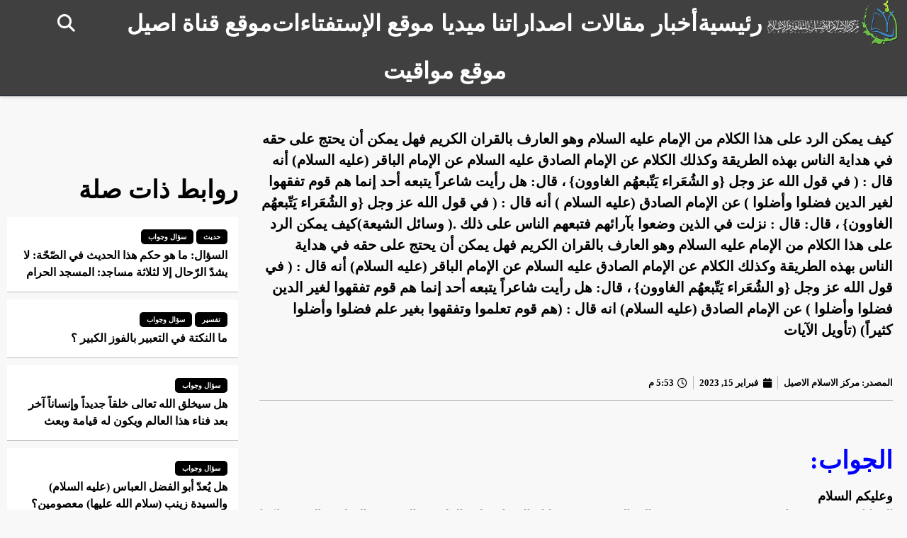

--- FILE ---
content_type: text/html; charset=UTF-8
request_url: https://islamasil.com/2023/02/15/%D9%83%D9%8A%D9%81-%D9%8A%D9%85%D9%83%D9%86-%D8%A7%D9%84%D8%B1%D8%AF-%D8%B9%D9%84%D9%89-%D9%87%D8%B0%D8%A7-%D8%A7%D9%84%D9%83%D9%84%D8%A7%D9%85-%D9%85%D9%86-%D8%A7%D9%84%D8%A5%D9%85%D8%A7%D9%85-%D8%B9/
body_size: 21478
content:
<!doctype html>
<html dir="rtl" lang="ar">
<head>
	<meta charset="UTF-8">
	<meta name="viewport" content="width=device-width, initial-scale=1">
	<link rel="profile" href="https://gmpg.org/xfn/11">
	<meta name='robots' content='index, follow, max-image-preview:large, max-snippet:-1, max-video-preview:-1' />

	<!-- This site is optimized with the Yoast SEO Premium plugin v20.1 (Yoast SEO v24.9) - https://yoast.com/wordpress/plugins/seo/ -->
	<title>كيف يمكن الرد على هذا الكلام من الإمام عليه السلام وهو العارف بالقران الكريم فهل يمكن أن يحتج على حقه في هداية الناس بهذه الطريقة وكذلك الكلام عن الإمام الصادق عليه السلام عن الإمام الباقر (عليه السلام) أنه قال : ( في قول الله عز وجل {و الشُعَراء يَتّبعهُم الغاوون} ، قال: هل رأيت شاعراً يتبعه أحد إنما هم قوم تفقهوا لغير الدين فضلوا وأضلوا ) عن الإمام الصادق (عليه السلام ) أنه قال : ( في قول الله عز وجل {و الشُعَراء يَتّبعهُم الغاوون} ، قال: قال : نزلت في الذين وضعوا بآرائهم فتبعهم الناس على ذلك .( وسائل الشيعة)كيف يمكن الرد على هذا الكلام من الإمام عليه السلام وهو العارف بالقران الكريم فهل يمكن أن يحتج على حقه في هداية الناس بهذه الطريقة وكذلك الكلام عن الإمام الصادق عليه السلام عن الإمام الباقر (عليه السلام) أنه قال : ( في قول الله عز وجل {و الشُعَراء يَتّبعهُم الغاوون} ، قال: هل رأيت شاعراً يتبعه أحد إنما هم قوم تفقهوا لغير الدين فضلوا وأضلوا ) عن الإمام الصادق (عليه السلام) انه قال : (هم قوم تعلموا وتفقهوا بغير علم فضلوا وأضلوا كثيراً) (تأويل الآيات - إسلام أصيل</title>
	<link rel="canonical" href="https://islamasil.com/2023/02/15/كيف-يمكن-الرد-على-هذا-الكلام-من-الإمام-ع/" />
	<meta property="og:locale" content="ar_AR" />
	<meta property="og:type" content="article" />
	<meta property="og:title" content="كيف يمكن الرد على هذا الكلام من الإمام عليه السلام وهو العارف بالقران الكريم فهل يمكن أن يحتج على حقه في هداية الناس بهذه الطريقة وكذلك الكلام عن الإمام الصادق عليه السلام عن الإمام الباقر (عليه السلام) أنه قال : ( في قول الله عز وجل {و الشُعَراء يَتّبعهُم الغاوون} ، قال: هل رأيت شاعراً يتبعه أحد إنما هم قوم تفقهوا لغير الدين فضلوا وأضلوا ) عن الإمام الصادق (عليه السلام ) أنه قال : ( في قول الله عز وجل {و الشُعَراء يَتّبعهُم الغاوون} ، قال: قال : نزلت في الذين وضعوا بآرائهم فتبعهم الناس على ذلك .( وسائل الشيعة)كيف يمكن الرد على هذا الكلام من الإمام عليه السلام وهو العارف بالقران الكريم فهل يمكن أن يحتج على حقه في هداية الناس بهذه الطريقة وكذلك الكلام عن الإمام الصادق عليه السلام عن الإمام الباقر (عليه السلام) أنه قال : ( في قول الله عز وجل {و الشُعَراء يَتّبعهُم الغاوون} ، قال: هل رأيت شاعراً يتبعه أحد إنما هم قوم تفقهوا لغير الدين فضلوا وأضلوا ) عن الإمام الصادق (عليه السلام) انه قال : (هم قوم تعلموا وتفقهوا بغير علم فضلوا وأضلوا كثيراً) (تأويل الآيات" />
	<meta property="og:description" content="الجواب: وعليكم السلامالروايات هذه وغيرها تتحدث عمن يحرفون معالم الشريعة من خلال الانتزاء على الطريقة القويمة والسليمة التي يسلكها العالم الرباني في فهم ومعرفة العقائد والأحكام الشرعية وعرضها على عامة الناس كيما يتعرفوا إلى معالم دينهم ومعرفة التكاليف الشرعية المطلوب من الإنسان تاديتهاوهذه المسألة ليست جديدة فمنذ ان بدأت حركة الوجود والأنبياء عليهم السلام واجهوا [&hellip;]" />
	<meta property="og:url" content="https://islamasil.com/2023/02/15/كيف-يمكن-الرد-على-هذا-الكلام-من-الإمام-ع/" />
	<meta property="og:site_name" content="إسلام أصيل" />
	<meta property="article:published_time" content="2023-02-15T14:23:37+00:00" />
	<meta property="article:modified_time" content="2023-02-15T14:23:38+00:00" />
	<meta name="author" content="AdminB" />
	<meta name="twitter:card" content="summary_large_image" />
	<meta name="twitter:label1" content="كُتب بواسطة" />
	<meta name="twitter:data1" content="AdminB" />
	<meta name="twitter:label2" content="وقت القراءة المُقدّر" />
	<meta name="twitter:data2" content="دقيقتان" />
	<script type="application/ld+json" class="yoast-schema-graph">{"@context":"https://schema.org","@graph":[{"@type":"Article","@id":"https://islamasil.com/2023/02/15/%d9%83%d9%8a%d9%81-%d9%8a%d9%85%d9%83%d9%86-%d8%a7%d9%84%d8%b1%d8%af-%d8%b9%d9%84%d9%89-%d9%87%d8%b0%d8%a7-%d8%a7%d9%84%d9%83%d9%84%d8%a7%d9%85-%d9%85%d9%86-%d8%a7%d9%84%d8%a5%d9%85%d8%a7%d9%85-%d8%b9/#article","isPartOf":{"@id":"https://islamasil.com/2023/02/15/%d9%83%d9%8a%d9%81-%d9%8a%d9%85%d9%83%d9%86-%d8%a7%d9%84%d8%b1%d8%af-%d8%b9%d9%84%d9%89-%d9%87%d8%b0%d8%a7-%d8%a7%d9%84%d9%83%d9%84%d8%a7%d9%85-%d9%85%d9%86-%d8%a7%d9%84%d8%a5%d9%85%d8%a7%d9%85-%d8%b9/"},"author":{"name":"AdminB","@id":"https://islamasil.com/#/schema/person/1f3d007de734dd473f588dc0b9b02c6b"},"headline":"كيف يمكن الرد على هذا الكلام من الإمام عليه السلام وهو العارف بالقران الكريم فهل يمكن أن يحتج على حقه في هداية الناس بهذه الطريقة وكذلك الكلام عن الإمام الصادق عليه السلام عن الإمام الباقر (عليه السلام) أنه قال : ( في قول الله عز وجل {و الشُعَراء يَتّبعهُم الغاوون} ، قال: هل رأيت شاعراً يتبعه أحد إنما هم قوم تفقهوا لغير الدين فضلوا وأضلوا ) عن الإمام الصادق (عليه السلام ) أنه قال : ( في قول الله عز وجل {و الشُعَراء يَتّبعهُم الغاوون} ، قال: قال : نزلت في الذين وضعوا بآرائهم فتبعهم الناس على ذلك .( وسائل الشيعة)كيف يمكن الرد على هذا الكلام من الإمام عليه السلام وهو العارف بالقران الكريم فهل يمكن أن يحتج على حقه في هداية الناس بهذه الطريقة وكذلك الكلام عن الإمام الصادق عليه السلام عن الإمام الباقر (عليه السلام) أنه قال : ( في قول الله عز وجل {و الشُعَراء يَتّبعهُم الغاوون} ، قال: هل رأيت شاعراً يتبعه أحد إنما هم قوم تفقهوا لغير الدين فضلوا وأضلوا ) عن الإمام الصادق (عليه السلام) انه قال : (هم قوم تعلموا وتفقهوا بغير علم فضلوا وأضلوا كثيراً) (تأويل الآيات","datePublished":"2023-02-15T14:23:37+00:00","dateModified":"2023-02-15T14:23:38+00:00","mainEntityOfPage":{"@id":"https://islamasil.com/2023/02/15/%d9%83%d9%8a%d9%81-%d9%8a%d9%85%d9%83%d9%86-%d8%a7%d9%84%d8%b1%d8%af-%d8%b9%d9%84%d9%89-%d9%87%d8%b0%d8%a7-%d8%a7%d9%84%d9%83%d9%84%d8%a7%d9%85-%d9%85%d9%86-%d8%a7%d9%84%d8%a5%d9%85%d8%a7%d9%85-%d8%b9/"},"wordCount":0,"publisher":{"@id":"https://islamasil.com/#organization"},"articleSection":["حديث","سؤال وجواب"],"inLanguage":"ar"},{"@type":"WebPage","@id":"https://islamasil.com/2023/02/15/%d9%83%d9%8a%d9%81-%d9%8a%d9%85%d9%83%d9%86-%d8%a7%d9%84%d8%b1%d8%af-%d8%b9%d9%84%d9%89-%d9%87%d8%b0%d8%a7-%d8%a7%d9%84%d9%83%d9%84%d8%a7%d9%85-%d9%85%d9%86-%d8%a7%d9%84%d8%a5%d9%85%d8%a7%d9%85-%d8%b9/","url":"https://islamasil.com/2023/02/15/%d9%83%d9%8a%d9%81-%d9%8a%d9%85%d9%83%d9%86-%d8%a7%d9%84%d8%b1%d8%af-%d8%b9%d9%84%d9%89-%d9%87%d8%b0%d8%a7-%d8%a7%d9%84%d9%83%d9%84%d8%a7%d9%85-%d9%85%d9%86-%d8%a7%d9%84%d8%a5%d9%85%d8%a7%d9%85-%d8%b9/","name":"كيف يمكن الرد على هذا الكلام من الإمام عليه السلام وهو العارف بالقران الكريم فهل يمكن أن يحتج على حقه في هداية الناس بهذه الطريقة وكذلك الكلام عن الإمام الصادق عليه السلام عن الإمام الباقر (عليه السلام) أنه قال : ( في قول الله عز وجل {و الشُعَراء يَتّبعهُم الغاوون} ، قال: هل رأيت شاعراً يتبعه أحد إنما هم قوم تفقهوا لغير الدين فضلوا وأضلوا ) عن الإمام الصادق (عليه السلام ) أنه قال : ( في قول الله عز وجل {و الشُعَراء يَتّبعهُم الغاوون} ، قال: قال : نزلت في الذين وضعوا بآرائهم فتبعهم الناس على ذلك .( وسائل الشيعة)كيف يمكن الرد على هذا الكلام من الإمام عليه السلام وهو العارف بالقران الكريم فهل يمكن أن يحتج على حقه في هداية الناس بهذه الطريقة وكذلك الكلام عن الإمام الصادق عليه السلام عن الإمام الباقر (عليه السلام) أنه قال : ( في قول الله عز وجل {و الشُعَراء يَتّبعهُم الغاوون} ، قال: هل رأيت شاعراً يتبعه أحد إنما هم قوم تفقهوا لغير الدين فضلوا وأضلوا ) عن الإمام الصادق (عليه السلام) انه قال : (هم قوم تعلموا وتفقهوا بغير علم فضلوا وأضلوا كثيراً) (تأويل الآيات - إسلام أصيل","isPartOf":{"@id":"https://islamasil.com/#website"},"datePublished":"2023-02-15T14:23:37+00:00","dateModified":"2023-02-15T14:23:38+00:00","breadcrumb":{"@id":"https://islamasil.com/2023/02/15/%d9%83%d9%8a%d9%81-%d9%8a%d9%85%d9%83%d9%86-%d8%a7%d9%84%d8%b1%d8%af-%d8%b9%d9%84%d9%89-%d9%87%d8%b0%d8%a7-%d8%a7%d9%84%d9%83%d9%84%d8%a7%d9%85-%d9%85%d9%86-%d8%a7%d9%84%d8%a5%d9%85%d8%a7%d9%85-%d8%b9/#breadcrumb"},"inLanguage":"ar","potentialAction":[{"@type":"ReadAction","target":["https://islamasil.com/2023/02/15/%d9%83%d9%8a%d9%81-%d9%8a%d9%85%d9%83%d9%86-%d8%a7%d9%84%d8%b1%d8%af-%d8%b9%d9%84%d9%89-%d9%87%d8%b0%d8%a7-%d8%a7%d9%84%d9%83%d9%84%d8%a7%d9%85-%d9%85%d9%86-%d8%a7%d9%84%d8%a5%d9%85%d8%a7%d9%85-%d8%b9/"]}]},{"@type":"BreadcrumbList","@id":"https://islamasil.com/2023/02/15/%d9%83%d9%8a%d9%81-%d9%8a%d9%85%d9%83%d9%86-%d8%a7%d9%84%d8%b1%d8%af-%d8%b9%d9%84%d9%89-%d9%87%d8%b0%d8%a7-%d8%a7%d9%84%d9%83%d9%84%d8%a7%d9%85-%d9%85%d9%86-%d8%a7%d9%84%d8%a5%d9%85%d8%a7%d9%85-%d8%b9/#breadcrumb","itemListElement":[{"@type":"ListItem","position":1,"name":"الرئيسية","item":"https://islamasil.com/"},{"@type":"ListItem","position":2,"name":"كيف يمكن الرد على هذا الكلام من الإمام عليه السلام وهو العارف بالقران الكريم فهل يمكن أن يحتج على حقه في هداية الناس بهذه الطريقة وكذلك الكلام عن الإمام الصادق عليه السلام عن الإمام الباقر (عليه السلام) أنه قال : ( في قول الله عز وجل {و الشُعَراء يَتّبعهُم الغاوون} ، قال: هل رأيت شاعراً يتبعه أحد إنما هم قوم تفقهوا لغير الدين فضلوا وأضلوا ) عن الإمام الصادق (عليه السلام ) أنه قال : ( في قول الله عز وجل {و الشُعَراء يَتّبعهُم الغاوون} ، قال: قال : نزلت في الذين وضعوا بآرائهم فتبعهم الناس على ذلك .( وسائل الشيعة)كيف يمكن الرد على هذا الكلام من الإمام عليه السلام وهو العارف بالقران الكريم فهل يمكن أن يحتج على حقه في هداية الناس بهذه الطريقة وكذلك الكلام عن الإمام الصادق عليه السلام عن الإمام الباقر (عليه السلام) أنه قال : ( في قول الله عز وجل {و الشُعَراء يَتّبعهُم الغاوون} ، قال: هل رأيت شاعراً يتبعه أحد إنما هم قوم تفقهوا لغير الدين فضلوا وأضلوا ) عن الإمام الصادق (عليه السلام) انه قال : (هم قوم تعلموا وتفقهوا بغير علم فضلوا وأضلوا كثيراً) (تأويل الآيات"}]},{"@type":"WebSite","@id":"https://islamasil.com/#website","url":"https://islamasil.com/","name":"إسلام أصيل","description":"مؤسسة ثقافية فكرية إعلامية على ضوء الإسلام المحمدي الأصيل","publisher":{"@id":"https://islamasil.com/#organization"},"potentialAction":[{"@type":"SearchAction","target":{"@type":"EntryPoint","urlTemplate":"https://islamasil.com/?s={search_term_string}"},"query-input":{"@type":"PropertyValueSpecification","valueRequired":true,"valueName":"search_term_string"}}],"inLanguage":"ar"},{"@type":"Organization","@id":"https://islamasil.com/#organization","name":"إسلام أصيل","url":"https://islamasil.com/","logo":{"@type":"ImageObject","inLanguage":"ar","@id":"https://islamasil.com/#/schema/logo/image/","url":"https://islamasil.com/wp-content/uploads/2020/06/cropped-logo-header-1-e1665550400362-1.png","contentUrl":"https://islamasil.com/wp-content/uploads/2020/06/cropped-logo-header-1-e1665550400362-1.png","width":512,"height":512,"caption":"إسلام أصيل"},"image":{"@id":"https://islamasil.com/#/schema/logo/image/"}},{"@type":"Person","@id":"https://islamasil.com/#/schema/person/1f3d007de734dd473f588dc0b9b02c6b","name":"AdminB","image":{"@type":"ImageObject","inLanguage":"ar","@id":"https://islamasil.com/#/schema/person/image/","url":"https://secure.gravatar.com/avatar/2eb8c7305236555fecd9cd73ecf3b774c06f5bed799e38617b9ca7e50d869d22?s=96&d=mm&r=g","contentUrl":"https://secure.gravatar.com/avatar/2eb8c7305236555fecd9cd73ecf3b774c06f5bed799e38617b9ca7e50d869d22?s=96&d=mm&r=g","caption":"AdminB"},"url":"https://islamasil.com/author/adminb/"}]}</script>
	<!-- / Yoast SEO Premium plugin. -->


<link rel="alternate" type="application/rss+xml" title="إسلام أصيل &laquo; الخلاصة" href="https://islamasil.com/feed/" />
<link rel="alternate" type="application/rss+xml" title="إسلام أصيل &laquo; خلاصة التعليقات" href="https://islamasil.com/comments/feed/" />
<link rel="alternate" type="application/rss+xml" title="إسلام أصيل &laquo; كيف يمكن الرد على هذا الكلام من الإمام عليه السلام وهو العارف بالقران الكريم فهل يمكن أن يحتج على حقه في هداية الناس بهذه الطريقة وكذلك الكلام عن الإمام الصادق عليه السلام عن الإمام الباقر (عليه السلام) أنه قال : ( في قول الله عز وجل {و الشُعَراء يَتّبعهُم الغاوون} ، قال: هل رأيت شاعراً يتبعه أحد إنما هم قوم تفقهوا لغير الدين فضلوا وأضلوا ) عن الإمام الصادق (عليه السلام ) أنه قال : ( في قول الله عز وجل {و الشُعَراء يَتّبعهُم الغاوون} ، قال: قال : نزلت في الذين وضعوا بآرائهم فتبعهم الناس على ذلك .( وسائل الشيعة)كيف يمكن الرد على هذا الكلام من الإمام عليه السلام وهو العارف بالقران الكريم فهل يمكن أن يحتج على حقه في هداية الناس بهذه الطريقة وكذلك الكلام عن الإمام الصادق عليه السلام عن الإمام الباقر (عليه السلام) أنه قال : ( في قول الله عز وجل {و الشُعَراء يَتّبعهُم الغاوون} ، قال: هل رأيت شاعراً يتبعه أحد إنما هم قوم تفقهوا لغير الدين فضلوا وأضلوا ) عن الإمام الصادق (عليه السلام) انه قال : (هم قوم تعلموا وتفقهوا بغير علم فضلوا وأضلوا كثيراً) (تأويل الآيات خلاصة التعليقات" href="https://islamasil.com/2023/02/15/%d9%83%d9%8a%d9%81-%d9%8a%d9%85%d9%83%d9%86-%d8%a7%d9%84%d8%b1%d8%af-%d8%b9%d9%84%d9%89-%d9%87%d8%b0%d8%a7-%d8%a7%d9%84%d9%83%d9%84%d8%a7%d9%85-%d9%85%d9%86-%d8%a7%d9%84%d8%a5%d9%85%d8%a7%d9%85-%d8%b9/feed/" />
<link rel="alternate" title="oEmbed (JSON)" type="application/json+oembed" href="https://islamasil.com/wp-json/oembed/1.0/embed?url=https%3A%2F%2Fislamasil.com%2F2023%2F02%2F15%2F%25d9%2583%25d9%258a%25d9%2581-%25d9%258a%25d9%2585%25d9%2583%25d9%2586-%25d8%25a7%25d9%2584%25d8%25b1%25d8%25af-%25d8%25b9%25d9%2584%25d9%2589-%25d9%2587%25d8%25b0%25d8%25a7-%25d8%25a7%25d9%2584%25d9%2583%25d9%2584%25d8%25a7%25d9%2585-%25d9%2585%25d9%2586-%25d8%25a7%25d9%2584%25d8%25a5%25d9%2585%25d8%25a7%25d9%2585-%25d8%25b9%2F" />
<link rel="alternate" title="oEmbed (XML)" type="text/xml+oembed" href="https://islamasil.com/wp-json/oembed/1.0/embed?url=https%3A%2F%2Fislamasil.com%2F2023%2F02%2F15%2F%25d9%2583%25d9%258a%25d9%2581-%25d9%258a%25d9%2585%25d9%2583%25d9%2586-%25d8%25a7%25d9%2584%25d8%25b1%25d8%25af-%25d8%25b9%25d9%2584%25d9%2589-%25d9%2587%25d8%25b0%25d8%25a7-%25d8%25a7%25d9%2584%25d9%2583%25d9%2584%25d8%25a7%25d9%2585-%25d9%2585%25d9%2586-%25d8%25a7%25d9%2584%25d8%25a5%25d9%2585%25d8%25a7%25d9%2585-%25d8%25b9%2F&#038;format=xml" />
<style id='wp-img-auto-sizes-contain-inline-css'>
img:is([sizes=auto i],[sizes^="auto," i]){contain-intrinsic-size:3000px 1500px}
/*# sourceURL=wp-img-auto-sizes-contain-inline-css */
</style>
<style id='wp-emoji-styles-inline-css'>

	img.wp-smiley, img.emoji {
		display: inline !important;
		border: none !important;
		box-shadow: none !important;
		height: 1em !important;
		width: 1em !important;
		margin: 0 0.07em !important;
		vertical-align: -0.1em !important;
		background: none !important;
		padding: 0 !important;
	}
/*# sourceURL=wp-emoji-styles-inline-css */
</style>
<link rel='stylesheet' id='wp-block-library-rtl-css' href='https://islamasil.com/wp-includes/css/dist/block-library/style-rtl.min.css?ver=6.9' media='all' />
<style id='global-styles-inline-css'>
:root{--wp--preset--aspect-ratio--square: 1;--wp--preset--aspect-ratio--4-3: 4/3;--wp--preset--aspect-ratio--3-4: 3/4;--wp--preset--aspect-ratio--3-2: 3/2;--wp--preset--aspect-ratio--2-3: 2/3;--wp--preset--aspect-ratio--16-9: 16/9;--wp--preset--aspect-ratio--9-16: 9/16;--wp--preset--color--black: #000000;--wp--preset--color--cyan-bluish-gray: #abb8c3;--wp--preset--color--white: #ffffff;--wp--preset--color--pale-pink: #f78da7;--wp--preset--color--vivid-red: #cf2e2e;--wp--preset--color--luminous-vivid-orange: #ff6900;--wp--preset--color--luminous-vivid-amber: #fcb900;--wp--preset--color--light-green-cyan: #7bdcb5;--wp--preset--color--vivid-green-cyan: #00d084;--wp--preset--color--pale-cyan-blue: #8ed1fc;--wp--preset--color--vivid-cyan-blue: #0693e3;--wp--preset--color--vivid-purple: #9b51e0;--wp--preset--gradient--vivid-cyan-blue-to-vivid-purple: linear-gradient(135deg,rgb(6,147,227) 0%,rgb(155,81,224) 100%);--wp--preset--gradient--light-green-cyan-to-vivid-green-cyan: linear-gradient(135deg,rgb(122,220,180) 0%,rgb(0,208,130) 100%);--wp--preset--gradient--luminous-vivid-amber-to-luminous-vivid-orange: linear-gradient(135deg,rgb(252,185,0) 0%,rgb(255,105,0) 100%);--wp--preset--gradient--luminous-vivid-orange-to-vivid-red: linear-gradient(135deg,rgb(255,105,0) 0%,rgb(207,46,46) 100%);--wp--preset--gradient--very-light-gray-to-cyan-bluish-gray: linear-gradient(135deg,rgb(238,238,238) 0%,rgb(169,184,195) 100%);--wp--preset--gradient--cool-to-warm-spectrum: linear-gradient(135deg,rgb(74,234,220) 0%,rgb(151,120,209) 20%,rgb(207,42,186) 40%,rgb(238,44,130) 60%,rgb(251,105,98) 80%,rgb(254,248,76) 100%);--wp--preset--gradient--blush-light-purple: linear-gradient(135deg,rgb(255,206,236) 0%,rgb(152,150,240) 100%);--wp--preset--gradient--blush-bordeaux: linear-gradient(135deg,rgb(254,205,165) 0%,rgb(254,45,45) 50%,rgb(107,0,62) 100%);--wp--preset--gradient--luminous-dusk: linear-gradient(135deg,rgb(255,203,112) 0%,rgb(199,81,192) 50%,rgb(65,88,208) 100%);--wp--preset--gradient--pale-ocean: linear-gradient(135deg,rgb(255,245,203) 0%,rgb(182,227,212) 50%,rgb(51,167,181) 100%);--wp--preset--gradient--electric-grass: linear-gradient(135deg,rgb(202,248,128) 0%,rgb(113,206,126) 100%);--wp--preset--gradient--midnight: linear-gradient(135deg,rgb(2,3,129) 0%,rgb(40,116,252) 100%);--wp--preset--font-size--small: 13px;--wp--preset--font-size--medium: 20px;--wp--preset--font-size--large: 36px;--wp--preset--font-size--x-large: 42px;--wp--preset--spacing--20: 0.44rem;--wp--preset--spacing--30: 0.67rem;--wp--preset--spacing--40: 1rem;--wp--preset--spacing--50: 1.5rem;--wp--preset--spacing--60: 2.25rem;--wp--preset--spacing--70: 3.38rem;--wp--preset--spacing--80: 5.06rem;--wp--preset--shadow--natural: 6px 6px 9px rgba(0, 0, 0, 0.2);--wp--preset--shadow--deep: 12px 12px 50px rgba(0, 0, 0, 0.4);--wp--preset--shadow--sharp: 6px 6px 0px rgba(0, 0, 0, 0.2);--wp--preset--shadow--outlined: 6px 6px 0px -3px rgb(255, 255, 255), 6px 6px rgb(0, 0, 0);--wp--preset--shadow--crisp: 6px 6px 0px rgb(0, 0, 0);}:where(.is-layout-flex){gap: 0.5em;}:where(.is-layout-grid){gap: 0.5em;}body .is-layout-flex{display: flex;}.is-layout-flex{flex-wrap: wrap;align-items: center;}.is-layout-flex > :is(*, div){margin: 0;}body .is-layout-grid{display: grid;}.is-layout-grid > :is(*, div){margin: 0;}:where(.wp-block-columns.is-layout-flex){gap: 2em;}:where(.wp-block-columns.is-layout-grid){gap: 2em;}:where(.wp-block-post-template.is-layout-flex){gap: 1.25em;}:where(.wp-block-post-template.is-layout-grid){gap: 1.25em;}.has-black-color{color: var(--wp--preset--color--black) !important;}.has-cyan-bluish-gray-color{color: var(--wp--preset--color--cyan-bluish-gray) !important;}.has-white-color{color: var(--wp--preset--color--white) !important;}.has-pale-pink-color{color: var(--wp--preset--color--pale-pink) !important;}.has-vivid-red-color{color: var(--wp--preset--color--vivid-red) !important;}.has-luminous-vivid-orange-color{color: var(--wp--preset--color--luminous-vivid-orange) !important;}.has-luminous-vivid-amber-color{color: var(--wp--preset--color--luminous-vivid-amber) !important;}.has-light-green-cyan-color{color: var(--wp--preset--color--light-green-cyan) !important;}.has-vivid-green-cyan-color{color: var(--wp--preset--color--vivid-green-cyan) !important;}.has-pale-cyan-blue-color{color: var(--wp--preset--color--pale-cyan-blue) !important;}.has-vivid-cyan-blue-color{color: var(--wp--preset--color--vivid-cyan-blue) !important;}.has-vivid-purple-color{color: var(--wp--preset--color--vivid-purple) !important;}.has-black-background-color{background-color: var(--wp--preset--color--black) !important;}.has-cyan-bluish-gray-background-color{background-color: var(--wp--preset--color--cyan-bluish-gray) !important;}.has-white-background-color{background-color: var(--wp--preset--color--white) !important;}.has-pale-pink-background-color{background-color: var(--wp--preset--color--pale-pink) !important;}.has-vivid-red-background-color{background-color: var(--wp--preset--color--vivid-red) !important;}.has-luminous-vivid-orange-background-color{background-color: var(--wp--preset--color--luminous-vivid-orange) !important;}.has-luminous-vivid-amber-background-color{background-color: var(--wp--preset--color--luminous-vivid-amber) !important;}.has-light-green-cyan-background-color{background-color: var(--wp--preset--color--light-green-cyan) !important;}.has-vivid-green-cyan-background-color{background-color: var(--wp--preset--color--vivid-green-cyan) !important;}.has-pale-cyan-blue-background-color{background-color: var(--wp--preset--color--pale-cyan-blue) !important;}.has-vivid-cyan-blue-background-color{background-color: var(--wp--preset--color--vivid-cyan-blue) !important;}.has-vivid-purple-background-color{background-color: var(--wp--preset--color--vivid-purple) !important;}.has-black-border-color{border-color: var(--wp--preset--color--black) !important;}.has-cyan-bluish-gray-border-color{border-color: var(--wp--preset--color--cyan-bluish-gray) !important;}.has-white-border-color{border-color: var(--wp--preset--color--white) !important;}.has-pale-pink-border-color{border-color: var(--wp--preset--color--pale-pink) !important;}.has-vivid-red-border-color{border-color: var(--wp--preset--color--vivid-red) !important;}.has-luminous-vivid-orange-border-color{border-color: var(--wp--preset--color--luminous-vivid-orange) !important;}.has-luminous-vivid-amber-border-color{border-color: var(--wp--preset--color--luminous-vivid-amber) !important;}.has-light-green-cyan-border-color{border-color: var(--wp--preset--color--light-green-cyan) !important;}.has-vivid-green-cyan-border-color{border-color: var(--wp--preset--color--vivid-green-cyan) !important;}.has-pale-cyan-blue-border-color{border-color: var(--wp--preset--color--pale-cyan-blue) !important;}.has-vivid-cyan-blue-border-color{border-color: var(--wp--preset--color--vivid-cyan-blue) !important;}.has-vivid-purple-border-color{border-color: var(--wp--preset--color--vivid-purple) !important;}.has-vivid-cyan-blue-to-vivid-purple-gradient-background{background: var(--wp--preset--gradient--vivid-cyan-blue-to-vivid-purple) !important;}.has-light-green-cyan-to-vivid-green-cyan-gradient-background{background: var(--wp--preset--gradient--light-green-cyan-to-vivid-green-cyan) !important;}.has-luminous-vivid-amber-to-luminous-vivid-orange-gradient-background{background: var(--wp--preset--gradient--luminous-vivid-amber-to-luminous-vivid-orange) !important;}.has-luminous-vivid-orange-to-vivid-red-gradient-background{background: var(--wp--preset--gradient--luminous-vivid-orange-to-vivid-red) !important;}.has-very-light-gray-to-cyan-bluish-gray-gradient-background{background: var(--wp--preset--gradient--very-light-gray-to-cyan-bluish-gray) !important;}.has-cool-to-warm-spectrum-gradient-background{background: var(--wp--preset--gradient--cool-to-warm-spectrum) !important;}.has-blush-light-purple-gradient-background{background: var(--wp--preset--gradient--blush-light-purple) !important;}.has-blush-bordeaux-gradient-background{background: var(--wp--preset--gradient--blush-bordeaux) !important;}.has-luminous-dusk-gradient-background{background: var(--wp--preset--gradient--luminous-dusk) !important;}.has-pale-ocean-gradient-background{background: var(--wp--preset--gradient--pale-ocean) !important;}.has-electric-grass-gradient-background{background: var(--wp--preset--gradient--electric-grass) !important;}.has-midnight-gradient-background{background: var(--wp--preset--gradient--midnight) !important;}.has-small-font-size{font-size: var(--wp--preset--font-size--small) !important;}.has-medium-font-size{font-size: var(--wp--preset--font-size--medium) !important;}.has-large-font-size{font-size: var(--wp--preset--font-size--large) !important;}.has-x-large-font-size{font-size: var(--wp--preset--font-size--x-large) !important;}
/*# sourceURL=global-styles-inline-css */
</style>

<style id='classic-theme-styles-inline-css'>
/*! This file is auto-generated */
.wp-block-button__link{color:#fff;background-color:#32373c;border-radius:9999px;box-shadow:none;text-decoration:none;padding:calc(.667em + 2px) calc(1.333em + 2px);font-size:1.125em}.wp-block-file__button{background:#32373c;color:#fff;text-decoration:none}
/*# sourceURL=/wp-includes/css/classic-themes.min.css */
</style>
<link rel='stylesheet' id='hello-elementor-css' href='https://islamasil.com/wp-content/themes/hello-elementor/style.min.css?ver=2.7.1' media='all' />
<link rel='stylesheet' id='hello-elementor-theme-style-css' href='https://islamasil.com/wp-content/themes/hello-elementor/theme.min.css?ver=2.7.1' media='all' />
<link rel='stylesheet' id='player-audio-style-css' href='https://islamasil.com/wp-content/themes/hello-elementor/assets/js/player-audio-style.css?ver=6.9' media='all' />
<link rel='stylesheet' id='prayTime-ar-css' href='https://islamasil.com/wp-content/uploads/doaa/prayTime-ar.css?ver=6.9' media='all' />
<link rel='stylesheet' id='fontawesome-css' href='https://islamasil.com/wp-content/uploads/doaa/font-awesome.css?ver=6.9' media='all' />
<link rel='stylesheet' id='e-animation-fadeInDown-css' href='https://islamasil.com/wp-content/plugins/elementor/assets/lib/animations/styles/fadeInDown.min.css?ver=3.28.4' media='all' />
<link rel='stylesheet' id='elementor-frontend-css' href='https://islamasil.com/wp-content/plugins/elementor/assets/css/frontend-rtl.min.css?ver=3.28.4' media='all' />
<link rel='stylesheet' id='widget-image-css' href='https://islamasil.com/wp-content/plugins/elementor/assets/css/widget-image-rtl.min.css?ver=3.28.4' media='all' />
<link rel='stylesheet' id='widget-nav-menu-css' href='https://islamasil.com/wp-content/plugins/elementor-pro/assets/css/widget-nav-menu-rtl.min.css?ver=3.28.3' media='all' />
<link rel='stylesheet' id='widget-search-form-css' href='https://islamasil.com/wp-content/plugins/elementor-pro/assets/css/widget-search-form-rtl.min.css?ver=3.28.3' media='all' />
<link rel='stylesheet' id='elementor-icons-shared-0-css' href='https://islamasil.com/wp-content/plugins/elementor/assets/lib/font-awesome/css/fontawesome.min.css?ver=5.15.3' media='all' />
<link rel='stylesheet' id='elementor-icons-fa-solid-css' href='https://islamasil.com/wp-content/plugins/elementor/assets/lib/font-awesome/css/solid.min.css?ver=5.15.3' media='all' />
<link rel='stylesheet' id='e-sticky-css' href='https://islamasil.com/wp-content/plugins/elementor-pro/assets/css/modules/sticky.min.css?ver=3.28.3' media='all' />
<link rel='stylesheet' id='e-animation-pulse-grow-css' href='https://islamasil.com/wp-content/plugins/elementor/assets/lib/animations/styles/e-animation-pulse-grow.min.css?ver=3.28.4' media='all' />
<link rel='stylesheet' id='widget-social-icons-css' href='https://islamasil.com/wp-content/plugins/elementor/assets/css/widget-social-icons-rtl.min.css?ver=3.28.4' media='all' />
<link rel='stylesheet' id='e-apple-webkit-css' href='https://islamasil.com/wp-content/plugins/elementor/assets/css/conditionals/apple-webkit.min.css?ver=3.28.4' media='all' />
<link rel='stylesheet' id='widget-heading-css' href='https://islamasil.com/wp-content/plugins/elementor/assets/css/widget-heading-rtl.min.css?ver=3.28.4' media='all' />
<link rel='stylesheet' id='widget-icon-list-css' href='https://islamasil.com/wp-content/plugins/elementor/assets/css/widget-icon-list-rtl.min.css?ver=3.28.4' media='all' />
<link rel='stylesheet' id='widget-post-info-css' href='https://islamasil.com/wp-content/plugins/elementor-pro/assets/css/widget-post-info-rtl.min.css?ver=3.28.3' media='all' />
<link rel='stylesheet' id='elementor-icons-fa-regular-css' href='https://islamasil.com/wp-content/plugins/elementor/assets/lib/font-awesome/css/regular.min.css?ver=5.15.3' media='all' />
<link rel='stylesheet' id='widget-share-buttons-css' href='https://islamasil.com/wp-content/plugins/elementor-pro/assets/css/widget-share-buttons-rtl.min.css?ver=3.28.3' media='all' />
<link rel='stylesheet' id='elementor-icons-fa-brands-css' href='https://islamasil.com/wp-content/plugins/elementor/assets/lib/font-awesome/css/brands.min.css?ver=5.15.3' media='all' />
<link rel='stylesheet' id='e-animation-fadeInLeft-css' href='https://islamasil.com/wp-content/plugins/elementor/assets/lib/animations/styles/fadeInLeft.min.css?ver=3.28.4' media='all' />
<link rel='stylesheet' id='e-animation-fadeInUp-css' href='https://islamasil.com/wp-content/plugins/elementor/assets/lib/animations/styles/fadeInUp.min.css?ver=3.28.4' media='all' />
<link rel='stylesheet' id='widget-form-css' href='https://islamasil.com/wp-content/plugins/elementor-pro/assets/css/widget-form-rtl.min.css?ver=3.28.3' media='all' />
<link rel='stylesheet' id='e-animation-zoomInUp-css' href='https://islamasil.com/wp-content/plugins/elementor/assets/lib/animations/styles/zoomInUp.min.css?ver=3.28.4' media='all' />
<link rel='stylesheet' id='elementor-icons-css' href='https://islamasil.com/wp-content/plugins/elementor/assets/lib/eicons/css/elementor-icons.min.css?ver=5.36.0' media='all' />
<link rel='stylesheet' id='elementor-post-5-css' href='https://islamasil.com/wp-content/uploads/elementor/css/post-5.css?ver=1766574862' media='all' />
<link rel='stylesheet' id='elementor-post-27122-css' href='https://islamasil.com/wp-content/uploads/elementor/css/post-27122.css?ver=1769079729' media='all' />
<link rel='stylesheet' id='elementor-post-27139-css' href='https://islamasil.com/wp-content/uploads/elementor/css/post-27139.css?ver=1767866977' media='all' />
<link rel='stylesheet' id='elementor-post-33452-css' href='https://islamasil.com/wp-content/uploads/elementor/css/post-33452.css?ver=1766575191' media='all' />
<link rel='stylesheet' id='wp-block-paragraph-rtl-css' href='https://islamasil.com/wp-includes/blocks/paragraph/style-rtl.min.css?ver=6.9' media='all' />
<link rel='stylesheet' id='elementor-gf-local-ibmplexsans-css' href='https://islamasil.com/wp-content/uploads/elementor/google-fonts/css/ibmplexsans.css?ver=1742251572' media='all' />
<link rel='stylesheet' id='elementor-gf-local-droidarabickufi-css' href='https://islamasil.com/wp-content/uploads/elementor/google-fonts/css/droidarabickufi.css?ver=1745341316' media='all' />
<script src="https://islamasil.com/wp-content/uploads/doaa/PrayTimes-custom.js?ver=6.9" id="PrayTimes-custom-js"></script>
<script src="https://islamasil.com/wp-includes/js/jquery/jquery.min.js?ver=3.7.1" id="jquery-core-js"></script>
<script src="https://islamasil.com/wp-includes/js/jquery/jquery-migrate.min.js?ver=3.4.1" id="jquery-migrate-js"></script>
<script src="https://islamasil.com/wp-content/uploads/doaa/jquery-3.4.1.min.js?ver=3.4.1" id="jquery-3.4.1.min-js"></script>
<script src="https://islamasil.com/wp-content/uploads/doaa/owl.carousel.min.js?ver=3.4.1" id="owl.carousel.min-js"></script>
<script src="https://islamasil.com/wp-content/themes/hello-elementor/assets/js/jquery.nicescroll.min.js?ver=1.0.0" id="jquery-nicescroll.min-js"></script>
<link rel="https://api.w.org/" href="https://islamasil.com/wp-json/" /><link rel="alternate" title="JSON" type="application/json" href="https://islamasil.com/wp-json/wp/v2/posts/34082" /><link rel="EditURI" type="application/rsd+xml" title="RSD" href="https://islamasil.com/xmlrpc.php?rsd" />
<meta name="generator" content="WordPress 6.9" />
<link rel='shortlink' href='https://islamasil.com/?p=34082' />
<!-- Google tag (gtag.js) -->
<script async src="https://www.googletagmanager.com/gtag/js?id=G-9GEJ4155NV"></script>
<script>
  window.dataLayer = window.dataLayer || [];
  function gtag(){dataLayer.push(arguments);}
  gtag('js', new Date());

  gtag('config', 'G-9GEJ4155NV');
</script>

<script type="text/javascript">
    (function(c,l,a,r,i,t,y){
        c[a]=c[a]||function(){(c[a].q=c[a].q||[]).push(arguments)};
        t=l.createElement(r);t.async=1;t.src="https://www.clarity.ms/tag/"+i;
        y=l.getElementsByTagName(r)[0];y.parentNode.insertBefore(t,y);
    })(window, document, "clarity", "script", "q0kjvn28u7");
</script>

<!-- Hotjar Tracking Code for https://islamasil.com/ -->
<script>
    (function(h,o,t,j,a,r){
        h.hj=h.hj||function(){(h.hj.q=h.hj.q||[]).push(arguments)};
        h._hjSettings={hjid:5282551,hjsv:6};
        a=o.getElementsByTagName('head')[0];
        r=o.createElement('script');r.async=1;
        r.src=t+h._hjSettings.hjid+j+h._hjSettings.hjsv;
        a.appendChild(r);
    })(window,document,'https://static.hotjar.com/c/hotjar-','.js?sv=');
</script><meta name="generator" content="Elementor 3.28.4; features: e_local_google_fonts; settings: css_print_method-external, google_font-enabled, font_display-auto">
			<style>
				.e-con.e-parent:nth-of-type(n+4):not(.e-lazyloaded):not(.e-no-lazyload),
				.e-con.e-parent:nth-of-type(n+4):not(.e-lazyloaded):not(.e-no-lazyload) * {
					background-image: none !important;
				}
				@media screen and (max-height: 1024px) {
					.e-con.e-parent:nth-of-type(n+3):not(.e-lazyloaded):not(.e-no-lazyload),
					.e-con.e-parent:nth-of-type(n+3):not(.e-lazyloaded):not(.e-no-lazyload) * {
						background-image: none !important;
					}
				}
				@media screen and (max-height: 640px) {
					.e-con.e-parent:nth-of-type(n+2):not(.e-lazyloaded):not(.e-no-lazyload),
					.e-con.e-parent:nth-of-type(n+2):not(.e-lazyloaded):not(.e-no-lazyload) * {
						background-image: none !important;
					}
				}
			</style>
			<link rel="icon" href="https://islamasil.com/wp-content/uploads/2020/06/cropped-logo-header-1-e1665550400362-1-32x32.png" sizes="32x32" />
<link rel="icon" href="https://islamasil.com/wp-content/uploads/2020/06/cropped-logo-header-1-e1665550400362-1-192x192.png" sizes="192x192" />
<link rel="apple-touch-icon" href="https://islamasil.com/wp-content/uploads/2020/06/cropped-logo-header-1-e1665550400362-1-180x180.png" />
<meta name="msapplication-TileImage" content="https://islamasil.com/wp-content/uploads/2020/06/cropped-logo-header-1-e1665550400362-1-270x270.png" />
		<style id="wp-custom-css">
			h1,h2,h3,h4,h5,h6,p,span,a,div{
font-family: "Al-Jazeera"!important;
	font-weight:bold!important;
	
}
h1,h2{
	font-size: 35px!important;
}

div{
font-weight: bold;
}

		</style>
		</head>
<body class="rtl wp-singular post-template-default single single-post postid-34082 single-format-standard wp-theme-hello-elementor elementor-default elementor-kit-5 elementor-page-33452">


<a class="skip-link screen-reader-text" href="#content">Skip to content</a>

		<div data-elementor-type="header" data-elementor-id="27122" class="elementor elementor-27122 elementor-location-header" data-elementor-post-type="elementor_library">
					<section class="elementor-section elementor-top-section elementor-element elementor-element-8a3a1d1 elementor-section-full_width header elementor-section-height-default elementor-section-height-default" data-id="8a3a1d1" data-element_type="section" data-settings="{&quot;background_background&quot;:&quot;classic&quot;,&quot;sticky&quot;:&quot;top&quot;,&quot;sticky_effects_offset&quot;:90,&quot;sticky_on&quot;:[&quot;desktop&quot;,&quot;tablet&quot;,&quot;mobile&quot;],&quot;sticky_offset&quot;:0,&quot;sticky_anchor_link_offset&quot;:0}">
						<div class="elementor-container elementor-column-gap-no">
					<div class="elementor-column elementor-col-33 elementor-top-column elementor-element elementor-element-dcca9e2" data-id="dcca9e2" data-element_type="column">
			<div class="elementor-widget-wrap elementor-element-populated">
						<div class="elementor-element elementor-element-311a798 elementor-widget-tablet__width-initial elementor-widget-mobile__width-initial elementor-invisible elementor-widget elementor-widget-image" data-id="311a798" data-element_type="widget" data-settings="{&quot;_animation&quot;:&quot;fadeInDown&quot;}" data-widget_type="image.default">
				<div class="elementor-widget-container">
																<a href="https://islamasil.com">
							<img width="290" height="96" src="https://islamasil.com/wp-content/uploads/2022/07/logo-header-4.png" class="attachment-large size-large wp-image-27124" alt="" />								</a>
															</div>
				</div>
					</div>
		</div>
				<div class="elementor-column elementor-col-33 elementor-top-column elementor-element elementor-element-9f5d9c4" data-id="9f5d9c4" data-element_type="column">
			<div class="elementor-widget-wrap elementor-element-populated">
						<div class="elementor-element elementor-element-7d7c665 elementor-nav-menu__align-justify elementor-nav-menu--stretch elementor-widget-mobile__width-inherit elementor-nav-menu--dropdown-tablet elementor-nav-menu__text-align-aside elementor-nav-menu--toggle elementor-nav-menu--burger elementor-invisible elementor-widget elementor-widget-nav-menu" data-id="7d7c665" data-element_type="widget" data-settings="{&quot;full_width&quot;:&quot;stretch&quot;,&quot;_animation&quot;:&quot;fadeInDown&quot;,&quot;_animation_delay&quot;:300,&quot;submenu_icon&quot;:{&quot;value&quot;:&quot;&lt;i class=\&quot;\&quot;&gt;&lt;\/i&gt;&quot;,&quot;library&quot;:&quot;&quot;},&quot;layout&quot;:&quot;horizontal&quot;,&quot;toggle&quot;:&quot;burger&quot;}" data-widget_type="nav-menu.default">
				<div class="elementor-widget-container">
								<nav aria-label="Menu" class="elementor-nav-menu--main elementor-nav-menu__container elementor-nav-menu--layout-horizontal e--pointer-underline e--animation-fade">
				<ul id="menu-1-7d7c665" class="elementor-nav-menu"><li class="menu-item menu-item-type-post_type menu-item-object-page menu-item-home menu-item-27216"><a href="https://islamasil.com/" class="elementor-item">رئيسية</a></li>
<li class="menu-item menu-item-type-custom menu-item-object-custom menu-item-has-children menu-item-27021"><a href="#" class="elementor-item elementor-item-anchor">أخبار</a>
<ul class="sub-menu elementor-nav-menu--dropdown">
	<li class="menu-item menu-item-type-taxonomy menu-item-object-category menu-item-62768"><a href="https://islamasil.com/category/%d9%82%d8%a7%d8%a6%d8%af-%d8%a7%d9%84%d8%ab%d9%88%d8%b1%d8%a9-%d8%a7%d9%84%d8%a7%d8%b3%d9%84%d8%a7%d9%85%d9%8a%d8%a9/" class="elementor-sub-item">&#8211; قائد الثورة الاسلامية</a></li>
	<li class="menu-item menu-item-type-taxonomy menu-item-object-category menu-item-27017"><a href="https://islamasil.com/category/islamic-world/" class="elementor-sub-item">&#8211; العالم الاسلامي</a></li>
	<li class="menu-item menu-item-type-taxonomy menu-item-object-category menu-item-27016"><a href="https://islamasil.com/category/%d8%a3%d8%ae%d8%a8%d8%a7%d8%b1-%d8%a7%d9%84%d8%b9%d9%84%d9%85%d8%a7%d8%a1-%d9%88%d8%a7%d9%84%d8%ad%d9%88%d8%b2%d8%a7%d8%aa/" class="elementor-sub-item">&#8211; العلماء والحوزات</a></li>
	<li class="menu-item menu-item-type-taxonomy menu-item-object-category menu-item-27018"><a href="https://islamasil.com/category/cultural/" class="elementor-sub-item">&#8211; ثقافة عامة</a></li>
	<li class="menu-item menu-item-type-taxonomy menu-item-object-category menu-item-63168"><a href="https://islamasil.com/category/%d8%a7%d8%b5%d8%af%d8%a7%d8%b1%d8%aa/" class="elementor-sub-item">&#8211; اصدارات</a></li>
</ul>
</li>
<li class="menu-item menu-item-type-custom menu-item-object-custom menu-item-has-children menu-item-62382"><a href="#" class="elementor-item elementor-item-anchor">مقالات</a>
<ul class="sub-menu elementor-nav-menu--dropdown">
	<li class="menu-item menu-item-type-taxonomy menu-item-object-category menu-item-62376"><a href="https://islamasil.com/category/maghalat/quran/" class="elementor-sub-item">&#8211; قرآن وحديث</a></li>
	<li class="menu-item menu-item-type-taxonomy menu-item-object-category menu-item-63692"><a href="https://islamasil.com/category/maghalat/%d8%a7%d9%84%d8%b3%d9%8a%d8%b1%d8%a9-%d9%88%d8%a7%d9%84%d8%aa%d8%a7%d8%b1%d9%8a%d8%ae/" class="elementor-sub-item">&#8211; السيرة والتاريخ</a></li>
	<li class="menu-item menu-item-type-taxonomy menu-item-object-category menu-item-has-children menu-item-27015"><a href="https://islamasil.com/category/%d8%a7%d9%84%d9%85%d8%b1%d8%a7%d8%ac%d8%b9-%d9%88%d8%a7%d9%84%d8%b9%d9%84%d9%85%d8%a7%d8%a1%d8%b9%d9%84%d9%85%d9%8a%d8%a9/" class="elementor-sub-item">&#8211; المراجع والعلماء</a>
	<ul class="sub-menu elementor-nav-menu--dropdown">
		<li class="menu-item menu-item-type-taxonomy menu-item-object-category menu-item-62412"><a href="https://islamasil.com/category/khomeini/" class="elementor-sub-item">الامام الخميني</a></li>
		<li class="menu-item menu-item-type-taxonomy menu-item-object-category menu-item-27014"><a href="https://islamasil.com/category/khamenei/" class="elementor-sub-item">الإمام الخامنئي</a></li>
	</ul>
</li>
	<li class="menu-item menu-item-type-taxonomy menu-item-object-category menu-item-50888"><a href="https://islamasil.com/category/maghalat/%d8%a7%d9%84%d8%a3%d8%ae%d9%84%d8%a7%d9%82-%d9%88%d8%a7%d9%84%d8%b9%d8%b1%d9%81%d8%a7%d9%86/" class="elementor-sub-item">&#8211; الأخلاق والعرفان</a></li>
	<li class="menu-item menu-item-type-taxonomy menu-item-object-category menu-item-64454"><a href="https://islamasil.com/category/soal/%d9%81%d9%82%d9%87/" class="elementor-sub-item">&#8211; الأحكام الفقهية</a></li>
	<li class="menu-item menu-item-type-taxonomy menu-item-object-category menu-item-64513"><a href="https://islamasil.com/category/maghalat/%d8%a7%d9%84%d9%85%d8%ac%d8%aa%d9%85%d8%b9-%d9%88%d8%a7%d9%84%d8%a3%d8%b3%d8%b1%d8%a9/" class="elementor-sub-item">&#8211; المجتمع والأسرة</a></li>
	<li class="menu-item menu-item-type-taxonomy menu-item-object-category menu-item-62381"><a href="https://islamasil.com/category/bohoth/" class="elementor-sub-item">&#8211; بحوث علمية</a></li>
	<li class="menu-item menu-item-type-taxonomy menu-item-object-category menu-item-62763"><a href="https://islamasil.com/category/maghalat/%d9%85%d9%81%d8%a7%d9%87%d9%8a%d9%85-%d8%a5%d8%b3%d9%84%d8%a7%d9%85%d9%8a%d8%a9/" class="elementor-sub-item">&#8211; مفاهيم إسلامية</a></li>
	<li class="menu-item menu-item-type-taxonomy menu-item-object-category menu-item-50887"><a href="https://islamasil.com/category/maghalat/zeara/" class="elementor-sub-item">&#8211; المناسبات والمستحبات</a></li>
</ul>
</li>
<li class="menu-item menu-item-type-custom menu-item-object-custom menu-item-has-children menu-item-62364"><a href="#" class="elementor-item elementor-item-anchor">اصداراتنا ميديا</a>
<ul class="sub-menu elementor-nav-menu--dropdown">
	<li class="menu-item menu-item-type-custom menu-item-object-custom menu-item-has-children menu-item-62378"><a href="#" class="elementor-sub-item elementor-item-anchor">صور</a>
	<ul class="sub-menu elementor-nav-menu--dropdown">
		<li class="menu-item menu-item-type-taxonomy menu-item-object-category menu-item-62369"><a href="https://islamasil.com/category/%d8%a3%d8%b1%d8%b4%d9%8a%d9%81-%d8%a7%d9%84%d8%b5%d9%88%d8%b1/%d8%b5%d9%88%d8%b1-%d8%a8%d8%b5%d8%a7%d8%a6%d8%b1/" class="elementor-sub-item">بصائر صور</a></li>
		<li class="menu-item menu-item-type-taxonomy menu-item-object-category menu-item-62370"><a href="https://islamasil.com/category/%d8%a3%d8%b1%d8%b4%d9%8a%d9%81-%d8%a7%d9%84%d8%b5%d9%88%d8%b1/%d8%b5%d9%88%d8%b1-%d8%b9%d8%b1%d9%81%d8%a7%d9%86-%d8%a7%d8%b5%d9%8a%d9%84/" class="elementor-sub-item">عرفان اصيل-صور</a></li>
		<li class="menu-item menu-item-type-taxonomy menu-item-object-category menu-item-62373"><a href="https://islamasil.com/category/%d8%a3%d8%b1%d8%b4%d9%8a%d9%81-%d8%a7%d9%84%d8%b5%d9%88%d8%b1/%d8%b5%d9%88%d8%b1-%d9%85%d8%af%d8%a7%d8%af-%d8%a7%d9%84%d8%b4%d9%87%d8%af%d8%a7%d8%a1/" class="elementor-sub-item">مداد الشهداء</a></li>
		<li class="menu-item menu-item-type-taxonomy menu-item-object-category menu-item-62371"><a href="https://islamasil.com/category/%d8%a3%d8%b1%d8%b4%d9%8a%d9%81-%d8%a7%d9%84%d8%b5%d9%88%d8%b1/%d9%82%d8%b1%d8%a2%d9%86%d9%8a%d8%a7%d8%aa/" class="elementor-sub-item">قرآنيات-صور</a></li>
		<li class="menu-item menu-item-type-taxonomy menu-item-object-category menu-item-62368"><a href="https://islamasil.com/category/%d8%a3%d8%b1%d8%b4%d9%8a%d9%81-%d8%a7%d9%84%d8%b5%d9%88%d8%b1/%d8%a7%d9%8a%d9%86%d9%81%d9%88%d8%ac%d8%b1%d8%a7%d9%81%d9%8a%d9%83/" class="elementor-sub-item">اينفوجرافيك</a></li>
		<li class="menu-item menu-item-type-taxonomy menu-item-object-category menu-item-62372"><a href="https://islamasil.com/category/%d8%a3%d8%b1%d8%b4%d9%8a%d9%81-%d8%a7%d9%84%d8%b5%d9%88%d8%b1/%d9%83%d9%84%d8%a7%d9%85%d9%83%d9%85-%d9%86%d9%88%d8%b1/" class="elementor-sub-item">كلامكم نور</a></li>
		<li class="menu-item menu-item-type-taxonomy menu-item-object-category menu-item-62374"><a href="https://islamasil.com/category/%d8%a3%d8%b1%d8%b4%d9%8a%d9%81-%d8%a7%d9%84%d8%b5%d9%88%d8%b1/%d9%88%d8%b1%d8%ab%d8%a9-%d8%a7%d9%84%d8%a3%d9%86%d8%a8%d9%8a%d8%a7%d8%a1/" class="elementor-sub-item">ورثة الأنبياء</a></li>
	</ul>
</li>
	<li class="menu-item menu-item-type-custom menu-item-object-custom menu-item-has-children menu-item-62379"><a href="#" class="elementor-sub-item elementor-item-anchor">فيديو</a>
	<ul class="sub-menu elementor-nav-menu--dropdown">
		<li class="menu-item menu-item-type-taxonomy menu-item-object-category menu-item-62367"><a href="https://islamasil.com/category/%d8%a3%d8%b1%d8%b4%d9%8a%d9%81-%d8%a7%d9%84%d9%81%d9%8a%d8%af%d9%8a%d9%88%d9%87%d8%a7%d8%aa/%d8%ae%d8%b7%d8%a7%d8%a8-%d8%a7%d8%b5%d9%8a%d9%84/" class="elementor-sub-item">خطاب اصيل</a></li>
		<li class="menu-item menu-item-type-taxonomy menu-item-object-category menu-item-62366"><a href="https://islamasil.com/category/%d8%a3%d8%b1%d8%b4%d9%8a%d9%81-%d8%a7%d9%84%d9%81%d9%8a%d8%af%d9%8a%d9%88%d9%87%d8%a7%d8%aa/%d8%a8%d8%b5%d8%a7%d8%a6%d8%b1/" class="elementor-sub-item">بصائر فيديوهات</a></li>
		<li class="menu-item menu-item-type-taxonomy menu-item-object-category menu-item-62375"><a href="https://islamasil.com/category/%d8%a3%d8%b1%d8%b4%d9%8a%d9%81-%d8%a7%d9%84%d9%81%d9%8a%d8%af%d9%8a%d9%88%d9%87%d8%a7%d8%aa/%d8%b9%d8%b1%d9%81%d8%a7%d9%86-%d8%a7%d8%b5%d9%8a%d9%84/" class="elementor-sub-item">عرفان اصيل-فيديو</a></li>
		<li class="menu-item menu-item-type-taxonomy menu-item-object-category menu-item-62377"><a href="https://islamasil.com/category/%d8%a3%d8%b1%d8%b4%d9%8a%d9%81-%d8%a7%d9%84%d9%81%d9%8a%d8%af%d9%8a%d9%88%d9%87%d8%a7%d8%aa/%d9%85%d8%af%d8%a7%d8%af-%d8%a7%d9%84%d8%b4%d9%87%d8%af%d8%a7%d8%a1/" class="elementor-sub-item">مداد الشهداء</a></li>
		<li class="menu-item menu-item-type-taxonomy menu-item-object-category menu-item-62385"><a href="https://islamasil.com/category/%d8%a3%d8%b1%d8%b4%d9%8a%d9%81-%d8%a7%d9%84%d9%81%d9%8a%d8%af%d9%8a%d9%88%d9%87%d8%a7%d8%aa/%d9%82%d8%a8%d8%b3%d8%a7%d8%aa/" class="elementor-sub-item">قبسات</a></li>
	</ul>
</li>
	<li class="menu-item menu-item-type-taxonomy menu-item-object-category menu-item-62384"><a href="https://islamasil.com/category/maktaba/" class="elementor-sub-item">صوتيات</a></li>
</ul>
</li>
<li class="menu-item menu-item-type-custom menu-item-object-custom menu-item-27059"><a href="https://ahkam.islamasil.net/" class="elementor-item">موقع الإستفتاءات</a></li>
<li class="menu-item menu-item-type-custom menu-item-object-custom menu-item-27060"><a href="https://asil.tv/live" class="elementor-item">موقع قناة اصيل</a></li>
<li class="menu-item menu-item-type-custom menu-item-object-custom menu-item-52514"><a href="https://mawakit.islamasil.com" class="elementor-item">موقع مواقيت</a></li>
</ul>			</nav>
					<div class="elementor-menu-toggle" role="button" tabindex="0" aria-label="Menu Toggle" aria-expanded="false">
			<i aria-hidden="true" role="presentation" class="elementor-menu-toggle__icon--open eicon-menu-bar"></i><i aria-hidden="true" role="presentation" class="elementor-menu-toggle__icon--close eicon-close"></i>		</div>
					<nav class="elementor-nav-menu--dropdown elementor-nav-menu__container" aria-hidden="true">
				<ul id="menu-2-7d7c665" class="elementor-nav-menu"><li class="menu-item menu-item-type-post_type menu-item-object-page menu-item-home menu-item-27216"><a href="https://islamasil.com/" class="elementor-item" tabindex="-1">رئيسية</a></li>
<li class="menu-item menu-item-type-custom menu-item-object-custom menu-item-has-children menu-item-27021"><a href="#" class="elementor-item elementor-item-anchor" tabindex="-1">أخبار</a>
<ul class="sub-menu elementor-nav-menu--dropdown">
	<li class="menu-item menu-item-type-taxonomy menu-item-object-category menu-item-62768"><a href="https://islamasil.com/category/%d9%82%d8%a7%d8%a6%d8%af-%d8%a7%d9%84%d8%ab%d9%88%d8%b1%d8%a9-%d8%a7%d9%84%d8%a7%d8%b3%d9%84%d8%a7%d9%85%d9%8a%d8%a9/" class="elementor-sub-item" tabindex="-1">&#8211; قائد الثورة الاسلامية</a></li>
	<li class="menu-item menu-item-type-taxonomy menu-item-object-category menu-item-27017"><a href="https://islamasil.com/category/islamic-world/" class="elementor-sub-item" tabindex="-1">&#8211; العالم الاسلامي</a></li>
	<li class="menu-item menu-item-type-taxonomy menu-item-object-category menu-item-27016"><a href="https://islamasil.com/category/%d8%a3%d8%ae%d8%a8%d8%a7%d8%b1-%d8%a7%d9%84%d8%b9%d9%84%d9%85%d8%a7%d8%a1-%d9%88%d8%a7%d9%84%d8%ad%d9%88%d8%b2%d8%a7%d8%aa/" class="elementor-sub-item" tabindex="-1">&#8211; العلماء والحوزات</a></li>
	<li class="menu-item menu-item-type-taxonomy menu-item-object-category menu-item-27018"><a href="https://islamasil.com/category/cultural/" class="elementor-sub-item" tabindex="-1">&#8211; ثقافة عامة</a></li>
	<li class="menu-item menu-item-type-taxonomy menu-item-object-category menu-item-63168"><a href="https://islamasil.com/category/%d8%a7%d8%b5%d8%af%d8%a7%d8%b1%d8%aa/" class="elementor-sub-item" tabindex="-1">&#8211; اصدارات</a></li>
</ul>
</li>
<li class="menu-item menu-item-type-custom menu-item-object-custom menu-item-has-children menu-item-62382"><a href="#" class="elementor-item elementor-item-anchor" tabindex="-1">مقالات</a>
<ul class="sub-menu elementor-nav-menu--dropdown">
	<li class="menu-item menu-item-type-taxonomy menu-item-object-category menu-item-62376"><a href="https://islamasil.com/category/maghalat/quran/" class="elementor-sub-item" tabindex="-1">&#8211; قرآن وحديث</a></li>
	<li class="menu-item menu-item-type-taxonomy menu-item-object-category menu-item-63692"><a href="https://islamasil.com/category/maghalat/%d8%a7%d9%84%d8%b3%d9%8a%d8%b1%d8%a9-%d9%88%d8%a7%d9%84%d8%aa%d8%a7%d8%b1%d9%8a%d8%ae/" class="elementor-sub-item" tabindex="-1">&#8211; السيرة والتاريخ</a></li>
	<li class="menu-item menu-item-type-taxonomy menu-item-object-category menu-item-has-children menu-item-27015"><a href="https://islamasil.com/category/%d8%a7%d9%84%d9%85%d8%b1%d8%a7%d8%ac%d8%b9-%d9%88%d8%a7%d9%84%d8%b9%d9%84%d9%85%d8%a7%d8%a1%d8%b9%d9%84%d9%85%d9%8a%d8%a9/" class="elementor-sub-item" tabindex="-1">&#8211; المراجع والعلماء</a>
	<ul class="sub-menu elementor-nav-menu--dropdown">
		<li class="menu-item menu-item-type-taxonomy menu-item-object-category menu-item-62412"><a href="https://islamasil.com/category/khomeini/" class="elementor-sub-item" tabindex="-1">الامام الخميني</a></li>
		<li class="menu-item menu-item-type-taxonomy menu-item-object-category menu-item-27014"><a href="https://islamasil.com/category/khamenei/" class="elementor-sub-item" tabindex="-1">الإمام الخامنئي</a></li>
	</ul>
</li>
	<li class="menu-item menu-item-type-taxonomy menu-item-object-category menu-item-50888"><a href="https://islamasil.com/category/maghalat/%d8%a7%d9%84%d8%a3%d8%ae%d9%84%d8%a7%d9%82-%d9%88%d8%a7%d9%84%d8%b9%d8%b1%d9%81%d8%a7%d9%86/" class="elementor-sub-item" tabindex="-1">&#8211; الأخلاق والعرفان</a></li>
	<li class="menu-item menu-item-type-taxonomy menu-item-object-category menu-item-64454"><a href="https://islamasil.com/category/soal/%d9%81%d9%82%d9%87/" class="elementor-sub-item" tabindex="-1">&#8211; الأحكام الفقهية</a></li>
	<li class="menu-item menu-item-type-taxonomy menu-item-object-category menu-item-64513"><a href="https://islamasil.com/category/maghalat/%d8%a7%d9%84%d9%85%d8%ac%d8%aa%d9%85%d8%b9-%d9%88%d8%a7%d9%84%d8%a3%d8%b3%d8%b1%d8%a9/" class="elementor-sub-item" tabindex="-1">&#8211; المجتمع والأسرة</a></li>
	<li class="menu-item menu-item-type-taxonomy menu-item-object-category menu-item-62381"><a href="https://islamasil.com/category/bohoth/" class="elementor-sub-item" tabindex="-1">&#8211; بحوث علمية</a></li>
	<li class="menu-item menu-item-type-taxonomy menu-item-object-category menu-item-62763"><a href="https://islamasil.com/category/maghalat/%d9%85%d9%81%d8%a7%d9%87%d9%8a%d9%85-%d8%a5%d8%b3%d9%84%d8%a7%d9%85%d9%8a%d8%a9/" class="elementor-sub-item" tabindex="-1">&#8211; مفاهيم إسلامية</a></li>
	<li class="menu-item menu-item-type-taxonomy menu-item-object-category menu-item-50887"><a href="https://islamasil.com/category/maghalat/zeara/" class="elementor-sub-item" tabindex="-1">&#8211; المناسبات والمستحبات</a></li>
</ul>
</li>
<li class="menu-item menu-item-type-custom menu-item-object-custom menu-item-has-children menu-item-62364"><a href="#" class="elementor-item elementor-item-anchor" tabindex="-1">اصداراتنا ميديا</a>
<ul class="sub-menu elementor-nav-menu--dropdown">
	<li class="menu-item menu-item-type-custom menu-item-object-custom menu-item-has-children menu-item-62378"><a href="#" class="elementor-sub-item elementor-item-anchor" tabindex="-1">صور</a>
	<ul class="sub-menu elementor-nav-menu--dropdown">
		<li class="menu-item menu-item-type-taxonomy menu-item-object-category menu-item-62369"><a href="https://islamasil.com/category/%d8%a3%d8%b1%d8%b4%d9%8a%d9%81-%d8%a7%d9%84%d8%b5%d9%88%d8%b1/%d8%b5%d9%88%d8%b1-%d8%a8%d8%b5%d8%a7%d8%a6%d8%b1/" class="elementor-sub-item" tabindex="-1">بصائر صور</a></li>
		<li class="menu-item menu-item-type-taxonomy menu-item-object-category menu-item-62370"><a href="https://islamasil.com/category/%d8%a3%d8%b1%d8%b4%d9%8a%d9%81-%d8%a7%d9%84%d8%b5%d9%88%d8%b1/%d8%b5%d9%88%d8%b1-%d8%b9%d8%b1%d9%81%d8%a7%d9%86-%d8%a7%d8%b5%d9%8a%d9%84/" class="elementor-sub-item" tabindex="-1">عرفان اصيل-صور</a></li>
		<li class="menu-item menu-item-type-taxonomy menu-item-object-category menu-item-62373"><a href="https://islamasil.com/category/%d8%a3%d8%b1%d8%b4%d9%8a%d9%81-%d8%a7%d9%84%d8%b5%d9%88%d8%b1/%d8%b5%d9%88%d8%b1-%d9%85%d8%af%d8%a7%d8%af-%d8%a7%d9%84%d8%b4%d9%87%d8%af%d8%a7%d8%a1/" class="elementor-sub-item" tabindex="-1">مداد الشهداء</a></li>
		<li class="menu-item menu-item-type-taxonomy menu-item-object-category menu-item-62371"><a href="https://islamasil.com/category/%d8%a3%d8%b1%d8%b4%d9%8a%d9%81-%d8%a7%d9%84%d8%b5%d9%88%d8%b1/%d9%82%d8%b1%d8%a2%d9%86%d9%8a%d8%a7%d8%aa/" class="elementor-sub-item" tabindex="-1">قرآنيات-صور</a></li>
		<li class="menu-item menu-item-type-taxonomy menu-item-object-category menu-item-62368"><a href="https://islamasil.com/category/%d8%a3%d8%b1%d8%b4%d9%8a%d9%81-%d8%a7%d9%84%d8%b5%d9%88%d8%b1/%d8%a7%d9%8a%d9%86%d9%81%d9%88%d8%ac%d8%b1%d8%a7%d9%81%d9%8a%d9%83/" class="elementor-sub-item" tabindex="-1">اينفوجرافيك</a></li>
		<li class="menu-item menu-item-type-taxonomy menu-item-object-category menu-item-62372"><a href="https://islamasil.com/category/%d8%a3%d8%b1%d8%b4%d9%8a%d9%81-%d8%a7%d9%84%d8%b5%d9%88%d8%b1/%d9%83%d9%84%d8%a7%d9%85%d9%83%d9%85-%d9%86%d9%88%d8%b1/" class="elementor-sub-item" tabindex="-1">كلامكم نور</a></li>
		<li class="menu-item menu-item-type-taxonomy menu-item-object-category menu-item-62374"><a href="https://islamasil.com/category/%d8%a3%d8%b1%d8%b4%d9%8a%d9%81-%d8%a7%d9%84%d8%b5%d9%88%d8%b1/%d9%88%d8%b1%d8%ab%d8%a9-%d8%a7%d9%84%d8%a3%d9%86%d8%a8%d9%8a%d8%a7%d8%a1/" class="elementor-sub-item" tabindex="-1">ورثة الأنبياء</a></li>
	</ul>
</li>
	<li class="menu-item menu-item-type-custom menu-item-object-custom menu-item-has-children menu-item-62379"><a href="#" class="elementor-sub-item elementor-item-anchor" tabindex="-1">فيديو</a>
	<ul class="sub-menu elementor-nav-menu--dropdown">
		<li class="menu-item menu-item-type-taxonomy menu-item-object-category menu-item-62367"><a href="https://islamasil.com/category/%d8%a3%d8%b1%d8%b4%d9%8a%d9%81-%d8%a7%d9%84%d9%81%d9%8a%d8%af%d9%8a%d9%88%d9%87%d8%a7%d8%aa/%d8%ae%d8%b7%d8%a7%d8%a8-%d8%a7%d8%b5%d9%8a%d9%84/" class="elementor-sub-item" tabindex="-1">خطاب اصيل</a></li>
		<li class="menu-item menu-item-type-taxonomy menu-item-object-category menu-item-62366"><a href="https://islamasil.com/category/%d8%a3%d8%b1%d8%b4%d9%8a%d9%81-%d8%a7%d9%84%d9%81%d9%8a%d8%af%d9%8a%d9%88%d9%87%d8%a7%d8%aa/%d8%a8%d8%b5%d8%a7%d8%a6%d8%b1/" class="elementor-sub-item" tabindex="-1">بصائر فيديوهات</a></li>
		<li class="menu-item menu-item-type-taxonomy menu-item-object-category menu-item-62375"><a href="https://islamasil.com/category/%d8%a3%d8%b1%d8%b4%d9%8a%d9%81-%d8%a7%d9%84%d9%81%d9%8a%d8%af%d9%8a%d9%88%d9%87%d8%a7%d8%aa/%d8%b9%d8%b1%d9%81%d8%a7%d9%86-%d8%a7%d8%b5%d9%8a%d9%84/" class="elementor-sub-item" tabindex="-1">عرفان اصيل-فيديو</a></li>
		<li class="menu-item menu-item-type-taxonomy menu-item-object-category menu-item-62377"><a href="https://islamasil.com/category/%d8%a3%d8%b1%d8%b4%d9%8a%d9%81-%d8%a7%d9%84%d9%81%d9%8a%d8%af%d9%8a%d9%88%d9%87%d8%a7%d8%aa/%d9%85%d8%af%d8%a7%d8%af-%d8%a7%d9%84%d8%b4%d9%87%d8%af%d8%a7%d8%a1/" class="elementor-sub-item" tabindex="-1">مداد الشهداء</a></li>
		<li class="menu-item menu-item-type-taxonomy menu-item-object-category menu-item-62385"><a href="https://islamasil.com/category/%d8%a3%d8%b1%d8%b4%d9%8a%d9%81-%d8%a7%d9%84%d9%81%d9%8a%d8%af%d9%8a%d9%88%d9%87%d8%a7%d8%aa/%d9%82%d8%a8%d8%b3%d8%a7%d8%aa/" class="elementor-sub-item" tabindex="-1">قبسات</a></li>
	</ul>
</li>
	<li class="menu-item menu-item-type-taxonomy menu-item-object-category menu-item-62384"><a href="https://islamasil.com/category/maktaba/" class="elementor-sub-item" tabindex="-1">صوتيات</a></li>
</ul>
</li>
<li class="menu-item menu-item-type-custom menu-item-object-custom menu-item-27059"><a href="https://ahkam.islamasil.net/" class="elementor-item" tabindex="-1">موقع الإستفتاءات</a></li>
<li class="menu-item menu-item-type-custom menu-item-object-custom menu-item-27060"><a href="https://asil.tv/live" class="elementor-item" tabindex="-1">موقع قناة اصيل</a></li>
<li class="menu-item menu-item-type-custom menu-item-object-custom menu-item-52514"><a href="https://mawakit.islamasil.com" class="elementor-item" tabindex="-1">موقع مواقيت</a></li>
</ul>			</nav>
						</div>
				</div>
					</div>
		</div>
				<div class="elementor-column elementor-col-33 elementor-top-column elementor-element elementor-element-3bfccef" data-id="3bfccef" data-element_type="column">
			<div class="elementor-widget-wrap elementor-element-populated">
						<div class="elementor-element elementor-element-fe87226 elementor-search-form--skin-full_screen elementor-hidden-tablet elementor-hidden-mobile elementor-invisible elementor-widget elementor-widget-search-form" data-id="fe87226" data-element_type="widget" data-settings="{&quot;skin&quot;:&quot;full_screen&quot;,&quot;_animation&quot;:&quot;fadeInDown&quot;,&quot;_animation_delay&quot;:500}" data-widget_type="search-form.default">
				<div class="elementor-widget-container">
							<search role="search">
			<form class="elementor-search-form" action="https://islamasil.com" method="get">
												<div class="elementor-search-form__toggle" role="button" tabindex="0" aria-label="Search">
					<i aria-hidden="true" class="fas fa-search"></i>				</div>
								<div class="elementor-search-form__container">
					<label class="elementor-screen-only" for="elementor-search-form-fe87226">Search</label>

					
					<input id="elementor-search-form-fe87226" placeholder="البحث.." class="elementor-search-form__input" type="search" name="s" value="">
					
					
										<div class="dialog-lightbox-close-button dialog-close-button" role="button" tabindex="0" aria-label="Close this search box.">
						<i aria-hidden="true" class="eicon-close"></i>					</div>
									</div>
			</form>
		</search>
						</div>
				</div>
					</div>
		</div>
					</div>
		</section>
				</div>
				<div data-elementor-type="single-post" data-elementor-id="33452" class="elementor elementor-33452 elementor-location-single post-34082 post type-post status-publish format-standard hentry category-8169 category-soal resource-7836" data-elementor-post-type="elementor_library">
					<section class="elementor-section elementor-top-section elementor-element elementor-element-13c71cf7 elementor-section-boxed elementor-section-height-default elementor-section-height-default elementor-invisible" data-id="13c71cf7" data-element_type="section" id="section-one" data-settings="{&quot;animation&quot;:&quot;fadeInUp&quot;,&quot;animation_delay&quot;:200}">
						<div class="elementor-container elementor-column-gap-default">
					<div class="elementor-column elementor-col-50 elementor-top-column elementor-element elementor-element-508be2c3" data-id="508be2c3" data-element_type="column">
			<div class="elementor-widget-wrap elementor-element-populated">
						<div class="elementor-element elementor-element-51e73d8 elementor-widget elementor-widget-theme-post-title elementor-page-title elementor-widget-heading" data-id="51e73d8" data-element_type="widget" data-widget_type="theme-post-title.default">
				<div class="elementor-widget-container">
					<h3 class="elementor-heading-title elementor-size-default">كيف يمكن الرد على هذا الكلام من الإمام عليه السلام وهو العارف بالقران الكريم فهل يمكن أن يحتج على حقه في هداية الناس بهذه الطريقة وكذلك الكلام عن الإمام الصادق عليه السلام عن الإمام الباقر (عليه السلام) أنه قال : ( في قول الله عز وجل {و الشُعَراء يَتّبعهُم الغاوون} ، قال: هل رأيت شاعراً يتبعه أحد إنما هم قوم تفقهوا لغير الدين فضلوا وأضلوا ) عن الإمام الصادق (عليه السلام ) أنه قال : ( في قول الله عز وجل {و الشُعَراء يَتّبعهُم الغاوون} ، قال: قال : نزلت في الذين وضعوا بآرائهم فتبعهم الناس على ذلك .( وسائل الشيعة)كيف يمكن الرد على هذا الكلام من الإمام عليه السلام وهو العارف بالقران الكريم فهل يمكن أن يحتج على حقه في هداية الناس بهذه الطريقة وكذلك الكلام عن الإمام الصادق عليه السلام عن الإمام الباقر (عليه السلام) أنه قال : ( في قول الله عز وجل {و الشُعَراء يَتّبعهُم الغاوون} ، قال: هل رأيت شاعراً يتبعه أحد إنما هم قوم تفقهوا لغير الدين فضلوا وأضلوا ) عن الإمام الصادق (عليه السلام) انه قال : (هم قوم تعلموا وتفقهوا بغير علم فضلوا وأضلوا كثيراً) (تأويل الآيات</h3>				</div>
				</div>
				<div class="elementor-element elementor-element-7b08bd06 elementor-align-right elementor-widget__width-inherit elementor-widget elementor-widget-post-info" data-id="7b08bd06" data-element_type="widget" data-widget_type="post-info.default">
				<div class="elementor-widget-container">
							<ul class="elementor-inline-items elementor-icon-list-items elementor-post-info">
								<li class="elementor-icon-list-item elementor-repeater-item-ba63ae0 elementor-inline-item" itemprop="about">
													<span class="elementor-icon-list-text elementor-post-info__item elementor-post-info__item--type-terms">
							<span class="elementor-post-info__item-prefix">المصدر:  </span>
										<span class="elementor-post-info__terms-list">
				<span class="elementor-post-info__terms-list-item">مركز الاسلام الاصيل</span>				</span>
					</span>
								</li>
				<li class="elementor-icon-list-item elementor-repeater-item-767c00d elementor-inline-item" itemprop="datePublished">
						<a href="https://islamasil.com/2023/02/15/">
											<span class="elementor-icon-list-icon">
								<i aria-hidden="true" class="fas fa-calendar"></i>							</span>
									<span class="elementor-icon-list-text elementor-post-info__item elementor-post-info__item--type-date">
										<time>فبراير 15, 2023</time>					</span>
									</a>
				</li>
				<li class="elementor-icon-list-item elementor-repeater-item-08cdd94 elementor-inline-item">
										<span class="elementor-icon-list-icon">
								<i aria-hidden="true" class="far fa-clock"></i>							</span>
									<span class="elementor-icon-list-text elementor-post-info__item elementor-post-info__item--type-time">
										<time>5:53 م</time>					</span>
								</li>
				</ul>
						</div>
				</div>
				<div class="elementor-element elementor-element-14ba2691 text-content elementor-widget elementor-widget-theme-post-content" data-id="14ba2691" data-element_type="widget" data-widget_type="theme-post-content.default">
				<div class="elementor-widget-container">
					
<p></p>


<h2 style="text-align: justify;"><span style="color: #0000ff;"><strong>الجواب:</strong></span></h2>
<p style="text-align: justify;">وعليكم السلام<br />الروايات هذه وغيرها تتحدث عمن يحرفون معالم الشريعة من خلال الانتزاء على الطريقة القويمة والسليمة التي يسلكها العالم الرباني في فهم ومعرفة العقائد والأحكام الشرعية وعرضها على عامة الناس كيما يتعرفوا إلى معالم دينهم ومعرفة التكاليف الشرعية المطلوب من الإنسان تاديتها<br />وهذه المسألة ليست جديدة فمنذ ان بدأت حركة الوجود والأنبياء عليهم السلام واجهوا مشكلة المنتزين والازدواجيين ممن تعلموا ولكنهم حولوا وجهة علمهم إلى الجهة المقابلة للهداية، حيث حكى الله تعالى عمن اتاه الله تعالى العلم من بني إسرائيل ولكنه واجه نبي الله موسى عليه السلام بدلا من الإيمان به واتباعه، قال تعالى: <span style="color: #993300;"><strong>﴿ وَاتْلُ عَلَيْهِمْ نَبَأَ الَّذِي آتَيْنَاهُ آيَاتِنَا فَانسَلَخَ مِنْهَا فَأَتْبَعَهُ الشَّيْطَانُ فَكَانَ مِنَ الْغَاوِينَ﴾</strong></span><br />[ سورة الأعراف: 175]، وفي زمن النبي الأكرم صلى الله عليه وآله وسلم واجهه علماء بني إسرائيل واحبارهم<br />قال الله تعالى: <span style="color: #993300;"><strong>( الَّذِينَ آتَيْنَاهُمُ الْكِتَابَ يَعْرِفُونَهُ كَمَا يَعْرِفُونَ أَبْنَاءَهُمْ وَإِنَّ فَرِيقًا مِنْهُمْ لَيَكْتُمُونَ الْحَقَّ وَهُمْ يَعْلَمُونَ)</strong></span> البقرة/146، فهؤلاء مع علمهم الا انهم جيروه في خدمة الاهواء النفسية والمصالح الشخصية، ولذلك ورد التحذير منهم وتنبيه العامة الى تقولاتهم الباطلة واحابيلهم الزائفة التي يموهون بها على الناس. وفي المقابل ورد مدح العلماء الربانيين والدعاة الى رب العالمين، وانهم الحصن المنيع والسور الحامي، والخط المواجه لابليس قال أمير المؤمنين : (&#8230; فإن العالم أعظم أجراً من الصائم القائم المجاهد في سبيل الله، فإذا مات العالم ثلم في الإسلام ثلمة لا يسدها إلا خلف منه، وطالب العلم تستغفر له كل الملائكة، ويدعو له من في السماء والأرض) الخصال: ٢ / 504 ح 1</p>				</div>
				</div>
				<section class="elementor-section elementor-inner-section elementor-element elementor-element-2d4e5f42 elementor-section-height-min-height elementor-section-boxed elementor-section-height-default" data-id="2d4e5f42" data-element_type="section">
						<div class="elementor-container elementor-column-gap-default">
					<div class="elementor-column elementor-col-50 elementor-inner-column elementor-element elementor-element-41370363" data-id="41370363" data-element_type="column">
			<div class="elementor-widget-wrap elementor-element-populated">
						<div class="elementor-element elementor-element-2893777a elementor-widget elementor-widget-heading" data-id="2893777a" data-element_type="widget" data-widget_type="heading.default">
				<div class="elementor-widget-container">
					<h2 class="elementor-heading-title elementor-size-default">للمشاركة:</h2>				</div>
				</div>
					</div>
		</div>
				<div class="elementor-column elementor-col-50 elementor-inner-column elementor-element elementor-element-18a96ef8" data-id="18a96ef8" data-element_type="column">
			<div class="elementor-widget-wrap elementor-element-populated">
						<div class="elementor-element elementor-element-6e8852f9 elementor-share-buttons--view-icon elementor-share-buttons--skin-boxed elementor-share-buttons--align-left elementor-share-buttons--color-custom elementor-share-buttons--shape-square elementor-grid-0 elementor-widget elementor-widget-share-buttons" data-id="6e8852f9" data-element_type="widget" data-widget_type="share-buttons.default">
				<div class="elementor-widget-container">
							<div class="elementor-grid">
								<div class="elementor-grid-item">
						<div
							class="elementor-share-btn elementor-share-btn_facebook"
							role="button"
							tabindex="0"
							aria-label="Share on facebook"
						>
															<span class="elementor-share-btn__icon">
								<i class="fab fa-facebook" aria-hidden="true"></i>							</span>
																				</div>
					</div>
									<div class="elementor-grid-item">
						<div
							class="elementor-share-btn elementor-share-btn_twitter"
							role="button"
							tabindex="0"
							aria-label="Share on twitter"
						>
															<span class="elementor-share-btn__icon">
								<i class="fab fa-twitter" aria-hidden="true"></i>							</span>
																				</div>
					</div>
									<div class="elementor-grid-item">
						<div
							class="elementor-share-btn elementor-share-btn_whatsapp"
							role="button"
							tabindex="0"
							aria-label="Share on whatsapp"
						>
															<span class="elementor-share-btn__icon">
								<i class="fab fa-whatsapp" aria-hidden="true"></i>							</span>
																				</div>
					</div>
									<div class="elementor-grid-item">
						<div
							class="elementor-share-btn elementor-share-btn_print"
							role="button"
							tabindex="0"
							aria-label="Share on print"
						>
															<span class="elementor-share-btn__icon">
								<i class="fas fa-print" aria-hidden="true"></i>							</span>
																				</div>
					</div>
									<div class="elementor-grid-item">
						<div
							class="elementor-share-btn elementor-share-btn_telegram"
							role="button"
							tabindex="0"
							aria-label="Share on telegram"
						>
															<span class="elementor-share-btn__icon">
								<i class="fab fa-telegram" aria-hidden="true"></i>							</span>
																				</div>
					</div>
						</div>
						</div>
				</div>
					</div>
		</div>
					</div>
		</section>
					</div>
		</div>
				<div class="elementor-column elementor-col-50 elementor-top-column elementor-element elementor-element-a78b8c0" data-id="a78b8c0" data-element_type="column">
			<div class="elementor-widget-wrap elementor-element-populated">
						<div class="elementor-element elementor-element-23740cc0 ignore-toc elementor-invisible elementor-widget elementor-widget-heading" data-id="23740cc0" data-element_type="widget" data-settings="{&quot;_animation&quot;:&quot;fadeInLeft&quot;,&quot;_animation_delay&quot;:200}" data-widget_type="heading.default">
				<div class="elementor-widget-container">
					<h2 class="elementor-heading-title elementor-size-default">روابط ذات صلة</h2>				</div>
				</div>
				<div class="elementor-element elementor-element-4e368150 elementor-invisible elementor-widget elementor-widget-ucaddon_post_list" data-id="4e368150" data-element_type="widget" data-settings="{&quot;_animation&quot;:&quot;fadeInLeft&quot;,&quot;_animation_delay&quot;:300}" data-widget_type="ucaddon_post_list.default">
				<div class="elementor-widget-container">
					
<!-- start Post List -->
		<link id='font-awesome-css' href='https://islamasil.com/wp-content/plugins/unlimited-elements-for-elementor-premium/assets_libraries/font-awesome6/fontawesome-all.min.css' type='text/css' rel='stylesheet' >
		<link id='font-awesome-4-shim-css' href='https://islamasil.com/wp-content/plugins/unlimited-elements-for-elementor-premium/assets_libraries/font-awesome6/fontawesome-v4-shims.min.css' type='text/css' rel='stylesheet' >

<style>/* widget: Post List */

#uc_post_list_elementor_4e368150
{
  display:grid;
}


#uc_post_list_elementor_4e368150 .uc_post_list_image div
{
  background-size:cover;
  background-position:center;
}


.uc_post_list .uc_post_list_box{
	position: relative;
	overflow: hidden;
	display: flex;
}

#uc_post_list_elementor_4e368150 .uc_post_list_image
{
  flex-grow:0;
  flex-shrink:0;
}

#uc_post_list_elementor_4e368150 .uc_post_list_image img
{
  width:100%;
  display:block;
  transition:0.3s;
  
}


.uc_post_list_title a{
	color: #333333;
}
.uc_post_list_date{
	font-size: 12px;
}

#uc_post_list_elementor_4e368150 .uc_post_list_content
{
  display:flex;
  flex-direction:column;
  flex:1;
}

#uc_post_list_elementor_4e368150 .uc_more_btn{

  text-align:left;
  text-decoration:none;
  transition:0.3s;
}

#uc_post_list_elementor_4e368150 .button-on-side
{
  display:flex;
  align-items:center;
}


.ue-grid-item-category a
{
  display:inline-block;
  font-size:10px;
  text-transform:uppercase;
}

#uc_post_list_elementor_4e368150 .ue-meta-data
{
  
  display:flex;

  flex-wrap: wrap;
  line-height:1em;
}

#uc_post_list_elementor_4e368150 .ue-grid-item-meta-data
{
      display:inline-flex;
      align-items:center;
}

.ue-grid-item-meta-data
{
  font-size:12px;
}

#uc_post_list_elementor_4e368150 .ue-grid-item-meta-data-icon
{
  line-height:1em;
}

#uc_post_list_elementor_4e368150 .ue-grid-item-meta-data-icon svg
{
  width:1em;
  height:1em;
}



#uc_post_list_elementor_4e368150 .ue-debug-meta
{
  padding:10px;
  border:1px solid red;
  position:relative;
  line-height:1.5em;
  font-size:11px;
  width:100%;
}

.uc-remote-parent .uc_post_list_box{
	cursor:pointer;
}

</style>

<div class="uc_post_list uc-items-wrapper" id="uc_post_list_elementor_4e368150"  >    	
  <div class="uc_post_list_box">
    
  		
  
    <div class="uc_post_list_content">
      <div class="uc_post_list_content_inside">
        
                    
        	        		        	        
        	<div class="ue-grid-item-category">
                            <a href="https://islamasil.com/category/soal/%d8%ad%d8%af%d9%8a%d8%ab/">حديث</a>
                            <a href="https://islamasil.com/category/soal/">سؤال وجواب</a>
                      	</div>
        
                        
         <div class="uc_post_list_title"><a href="https://islamasil.com/2025/12/01/%d8%a7%d9%84%d8%b3%d8%a4%d8%a7%d9%84-%d9%85%d8%a7-%d9%87%d9%88-%d8%ad%d9%83%d9%85-%d9%87%d8%b0%d8%a7-%d8%a7%d9%84%d8%ad%d8%af%d9%8a%d8%ab-%d9%81%d9%8a-%d8%a7%d9%84%d8%b5%d9%91%d8%ad%d9%91%d8%a9/" title="السؤال: ما هو حكم هذا الحديث في الصّحّة: لا يشدّ الرّحال إلا لثلاثة مساجد: المسجد الحرام والمسجد الأقصى والمسجد النّبوي؟">السؤال: ما هو حكم هذا الحديث في الصّحّة: لا يشدّ الرّحال إلا لثلاثة مساجد: المسجد الحرام والمسجد الأقصى والمسجد النّبوي؟</a></div>	
         
        <div class="ue-meta-data">
                        
                        
            
                        
                        
            
              
          </div>
         
                
         	
         	
      </div>
    </div>
     
       
</div>
<div class="uc_post_list_box">
    
  		
  
    <div class="uc_post_list_content">
      <div class="uc_post_list_content_inside">
        
                    
        	        		        	        
        	<div class="ue-grid-item-category">
                            <a href="https://islamasil.com/category/soal/%d8%aa%d9%81%d8%b3%d9%8a%d8%b1/">تفسير</a>
                            <a href="https://islamasil.com/category/soal/">سؤال وجواب</a>
                      	</div>
        
                        
         <div class="uc_post_list_title"><a href="https://islamasil.com/2023/10/21/%d9%85%d8%a7-%d8%a7%d9%84%d9%86%d9%83%d8%aa%d8%a9-%d9%81%d9%8a-%d8%a7%d9%84%d8%aa%d8%b9%d8%a8%d9%8a%d8%b1-%d8%a8%d8%a7%d9%84%d9%81%d9%88%d8%b2-%d8%a7%d9%84%d9%83%d8%a8%d9%8a%d8%b1-%d8%9f/" title="ما النكتة في التعبير بالفوز الكبير ؟">ما النكتة في التعبير بالفوز الكبير ؟</a></div>	
         
        <div class="ue-meta-data">
                        
                        
            
                        
                        
            
              
          </div>
         
                
         	
         	
      </div>
    </div>
     
       
</div>
<div class="uc_post_list_box">
    
  		
  
    <div class="uc_post_list_content">
      <div class="uc_post_list_content_inside">
        
                    
        	        		        	        
        	<div class="ue-grid-item-category">
                            <a href="https://islamasil.com/category/soal/">سؤال وجواب</a>
                      	</div>
        
                        
         <div class="uc_post_list_title"><a href="https://islamasil.com/2026/01/01/%d9%87%d9%84-%d8%b3%db%8c%d8%ae%d9%84%d9%82-%d8%a7%d9%84%d9%84%d9%87-%d8%aa%d8%b9%d8%a7%d9%84%d9%89-%d8%ae%d9%84%d9%82%d8%a7%d9%8b-%d8%ac%d8%af%db%8c%d8%af%d8%a7%d9%8b-%d9%88-%d8%a7%d9%86%d8%b3%d8%a7/" title="هل سیخلق الله تعالى خلقاً جدیداً وإنساناً آخر بعد فناء هذا العالم ویکون له قیامة وبعث ونشور أیضا؟">هل سیخلق الله تعالى خلقاً جدیداً وإنساناً آخر بعد فناء هذا العالم ویکون له قیامة وبعث ونشور أیضا؟</a></div>	
         
        <div class="ue-meta-data">
                        
                        
            
                        
                        
            
              
          </div>
         
                
         	
         	
      </div>
    </div>
     
       
</div>
<div class="uc_post_list_box">
    
  		
  
    <div class="uc_post_list_content">
      <div class="uc_post_list_content_inside">
        
                    
        	        		        	        
        	<div class="ue-grid-item-category">
                            <a href="https://islamasil.com/category/soal/">سؤال وجواب</a>
                      	</div>
        
                        
         <div class="uc_post_list_title"><a href="https://islamasil.com/2026/01/24/%d9%87%d9%84-%d9%8a%d9%8f%d8%b9%d8%af%d9%91-%d8%a3%d8%a8%d9%88-%d8%a7%d9%84%d9%81%d8%b6%d9%84-%d8%a7%d9%84%d8%b9%d8%a8%d8%a7%d8%b3-%d8%b9%d9%84%d9%8a%d9%87-%d8%a7%d9%84%d8%b3%d9%84%d8%a7%d9%85/" title="هل يُعدّ أبو الفضل العباس (عليه السلام) والسيدة زينب (سلام الله عليها) معصومين؟">هل يُعدّ أبو الفضل العباس (عليه السلام) والسيدة زينب (سلام الله عليها) معصومين؟</a></div>	
         
        <div class="ue-meta-data">
                        
                        
            
                        
                        
            
              
          </div>
         
                
         	
         	
      </div>
    </div>
     
       
</div>
<div class="uc_post_list_box">
    
  		
  
    <div class="uc_post_list_content">
      <div class="uc_post_list_content_inside">
        
                    
        	        		        	        
        	<div class="ue-grid-item-category">
                            <a href="https://islamasil.com/category/archives/">الارشيف</a>
                            <a href="https://islamasil.com/category/soal/%d8%af%d8%b9%d8%a7%d8%a1/">دعاء</a>
                            <a href="https://islamasil.com/category/soal/">سؤال وجواب</a>
                            <a href="https://islamasil.com/category/soal/%d8%b4%d8%b1%d8%ad/">شرح</a>
                      	</div>
        
                        
         <div class="uc_post_list_title"><a href="https://islamasil.com/2023/02/06/%d8%a7%d9%84%d8%b3%d8%a4%d8%a7%d9%84-%d9%85%d8%a7-%d8%a7%d9%84%d9%85%d9%82%d8%b5%d9%88%d8%af-%d8%a8%d9%80-%d9%88%d9%8e%d8%b7%d9%8e%d9%88%d8%a7%d8%b1%d9%90%d9%82%d9%90-%d8%a7%d9%84%d9%92%d8%ad%d9%8e/" title="السؤال: ما المقصود بـ ( وَطَوارِقِ الْحَدَثانِ ) في دعاء يوم الاحد ؟">السؤال: ما المقصود بـ ( وَطَوارِقِ الْحَدَثانِ ) في دعاء يوم الاحد ؟</a></div>	
         
        <div class="ue-meta-data">
                        
                        
            
                        
                        
            
              
          </div>
         
                
         	
         	
      </div>
    </div>
     
       
</div>

</div>


  <div id="uc_post_list_elementor_4e368150_empty_message" class="ue-no-posts-found"  style="display:none" ></div>


<!-- end Post List -->				</div>
				</div>
					</div>
		</div>
					</div>
		</section>
				<section class="elementor-section elementor-top-section elementor-element elementor-element-19a66b0 elementor-section-content-middle elementor-section-boxed elementor-section-height-default elementor-section-height-default" data-id="19a66b0" data-element_type="section" id="my-bg2">
							<div class="elementor-background-overlay"></div>
							<div class="elementor-container elementor-column-gap-no">
					<div class="elementor-column elementor-col-100 elementor-top-column elementor-element elementor-element-1778750 animated-slow elementor-invisible" data-id="1778750" data-element_type="column" data-settings="{&quot;background_background&quot;:&quot;classic&quot;,&quot;animation&quot;:&quot;zoomInUp&quot;,&quot;animation_delay&quot;:200}">
			<div class="elementor-widget-wrap elementor-element-populated">
						<div class="elementor-element elementor-element-3169ce7 elementor-view-default elementor-widget elementor-widget-icon" data-id="3169ce7" data-element_type="widget" data-widget_type="icon.default">
				<div class="elementor-widget-container">
							<div class="elementor-icon-wrapper">
			<div class="elementor-icon">
			<i aria-hidden="true" class="far fa-envelope"></i>			</div>
		</div>
						</div>
				</div>
				<div class="elementor-element elementor-element-6724708 elementor-widget elementor-widget-heading" data-id="6724708" data-element_type="widget" data-widget_type="heading.default">
				<div class="elementor-widget-container">
					<h4 class="elementor-heading-title elementor-size-default">اشترك ليصلك كل جديد</h4>				</div>
				</div>
				<div class="elementor-element elementor-element-0e4064b elementor-widget elementor-widget-heading" data-id="0e4064b" data-element_type="widget" data-widget_type="heading.default">
				<div class="elementor-widget-container">
					<h5 class="elementor-heading-title elementor-size-default">اكتب ايميلك في الأسفل</h5>				</div>
				</div>
				<div class="elementor-element elementor-element-db13656 elementor-button-align-stretch elementor-widget elementor-widget-form" data-id="db13656" data-element_type="widget" data-settings="{&quot;button_width&quot;:&quot;25&quot;,&quot;step_next_label&quot;:&quot;Next&quot;,&quot;step_previous_label&quot;:&quot;Previous&quot;,&quot;step_type&quot;:&quot;number_text&quot;,&quot;step_icon_shape&quot;:&quot;circle&quot;}" data-widget_type="form.default">
				<div class="elementor-widget-container">
							<form class="elementor-form" method="post" name="subscribe form">
			<input type="hidden" name="post_id" value="33452"/>
			<input type="hidden" name="form_id" value="db13656"/>
			<input type="hidden" name="referer_title" value="كيف يمكن الرد على هذا الكلام من الإمام عليه السلام وهو العارف بالقران الكريم فهل يمكن أن يحتج على حقه في هداية الناس بهذه الطريقة وكذلك الكلام عن الإمام الصادق عليه السلام عن الإمام الباقر (عليه السلام) أنه قال : ( في قول الله عز وجل {و الشُعَراء يَتّبعهُم الغاوون} ، قال: هل رأيت شاعراً يتبعه أحد إنما هم قوم تفقهوا لغير الدين فضلوا وأضلوا ) عن الإمام الصادق (عليه السلام ) أنه قال : ( في قول الله عز وجل {و الشُعَراء يَتّبعهُم الغاوون} ، قال: قال : نزلت في الذين وضعوا بآرائهم فتبعهم الناس على ذلك .( وسائل الشيعة)كيف يمكن الرد على هذا الكلام من الإمام عليه السلام وهو العارف بالقران الكريم فهل يمكن أن يحتج على حقه في هداية الناس بهذه الطريقة وكذلك الكلام عن الإمام الصادق عليه السلام عن الإمام الباقر (عليه السلام) أنه قال : ( في قول الله عز وجل {و الشُعَراء يَتّبعهُم الغاوون} ، قال: هل رأيت شاعراً يتبعه أحد إنما هم قوم تفقهوا لغير الدين فضلوا وأضلوا ) عن الإمام الصادق (عليه السلام) انه قال : (هم قوم تعلموا وتفقهوا بغير علم فضلوا وأضلوا كثيراً) (تأويل الآيات - إسلام أصيل" />

							<input type="hidden" name="queried_id" value="34082"/>
			
			<div class="elementor-form-fields-wrapper elementor-labels-">
								<div class="elementor-field-type-email elementor-field-group elementor-column elementor-field-group-email elementor-col-75 elementor-field-required">
												<label for="form-field-email" class="elementor-field-label elementor-screen-only">
								Email							</label>
														<input size="1" type="email" name="form_fields[email]" id="form-field-email" class="elementor-field elementor-size-md  elementor-field-textual" required="required">
											</div>
								<div class="elementor-field-group elementor-column elementor-field-type-submit elementor-col-25 e-form__buttons">
					<button class="elementor-button elementor-size-md" type="submit">
						<span class="elementor-button-content-wrapper">
																						<span class="elementor-button-text">اشترك</span>
													</span>
					</button>
				</div>
			</div>
		</form>
						</div>
				</div>
					</div>
		</div>
					</div>
		</section>
				</div>
				<div data-elementor-type="footer" data-elementor-id="27139" class="elementor elementor-27139 elementor-location-footer" data-elementor-post-type="elementor_library">
					<section class="elementor-section elementor-top-section elementor-element elementor-element-2f06389e elementor-section-boxed elementor-section-height-default elementor-section-height-default" data-id="2f06389e" data-element_type="section" data-settings="{&quot;background_background&quot;:&quot;classic&quot;}">
						<div class="elementor-container elementor-column-gap-default">
					<div class="elementor-column elementor-col-50 elementor-top-column elementor-element elementor-element-38898feb" data-id="38898feb" data-element_type="column">
			<div class="elementor-widget-wrap elementor-element-populated">
						<div class="elementor-element elementor-element-50805c4 elementor-widget elementor-widget-image" data-id="50805c4" data-element_type="widget" data-widget_type="image.default">
				<div class="elementor-widget-container">
															<img width="290" height="96" src="https://islamasil.com/wp-content/uploads/2022/07/logo-header-5.png" class="attachment-large size-large wp-image-27158" alt="" />															</div>
				</div>
				<div class="elementor-element elementor-element-5ad1b4aa elementor-widget elementor-widget-text-editor" data-id="5ad1b4aa" data-element_type="widget" data-widget_type="text-editor.default">
				<div class="elementor-widget-container">
									<p><strong>مؤسسة ثقافية فكرية إعلامية إسلامية تعتمد على فكر الإسلام الأصيل</strong></p>								</div>
				</div>
				<div class="elementor-element elementor-element-7042f24 elementor-shape-circle e-grid-align-right elementor-grid-0 elementor-widget elementor-widget-social-icons" data-id="7042f24" data-element_type="widget" data-widget_type="social-icons.default">
				<div class="elementor-widget-container">
							<div class="elementor-social-icons-wrapper elementor-grid">
							<span class="elementor-grid-item">
					<a class="elementor-icon elementor-social-icon elementor-social-icon-twitter elementor-animation-pulse-grow elementor-repeater-item-363a6d1" href="https://twitter.com/islam_asil1" target="_blank">
						<span class="elementor-screen-only">Twitter</span>
						<i class="fab fa-twitter"></i>					</a>
				</span>
							<span class="elementor-grid-item">
					<a class="elementor-icon elementor-social-icon elementor-social-icon-facebook-f elementor-animation-pulse-grow elementor-repeater-item-cdb8eb8" href="https://www.facebook.com/alislam.almohamadi/" target="_blank">
						<span class="elementor-screen-only">Facebook-f</span>
						<i class="fab fa-facebook-f"></i>					</a>
				</span>
							<span class="elementor-grid-item">
					<a class="elementor-icon elementor-social-icon elementor-social-icon-instagram elementor-animation-pulse-grow elementor-repeater-item-26754f8" href="https://instagram.com/islamasil1" target="_blank">
						<span class="elementor-screen-only">Instagram</span>
						<i class="fab fa-instagram"></i>					</a>
				</span>
							<span class="elementor-grid-item">
					<a class="elementor-icon elementor-social-icon elementor-social-icon-telegram-plane elementor-animation-pulse-grow elementor-repeater-item-f45ce6d" href="http://t.me/alislamalasil" target="_blank">
						<span class="elementor-screen-only">Telegram-plane</span>
						<i class="fab fa-telegram-plane"></i>					</a>
				</span>
							<span class="elementor-grid-item">
					<a class="elementor-icon elementor-social-icon elementor-social-icon-youtube elementor-animation-pulse-grow elementor-repeater-item-7f98690" href="https://www.youtube.com/islamasil1%20يوتيوب" target="_blank">
						<span class="elementor-screen-only">Youtube</span>
						<i class="fab fa-youtube"></i>					</a>
				</span>
							<span class="elementor-grid-item">
					<a class="elementor-icon elementor-social-icon elementor-social-icon-whatsapp elementor-animation-pulse-grow elementor-repeater-item-9d416f5" href="http://wa.me/+989035878134" target="_blank">
						<span class="elementor-screen-only">Whatsapp</span>
						<i class="fab fa-whatsapp"></i>					</a>
				</span>
					</div>
						</div>
				</div>
					</div>
		</div>
				<div class="elementor-column elementor-col-50 elementor-top-column elementor-element elementor-element-4439be6b" data-id="4439be6b" data-element_type="column">
			<div class="elementor-widget-wrap elementor-element-populated">
						<div class="elementor-element elementor-element-307fed75 elementor-widget elementor-widget-heading" data-id="307fed75" data-element_type="widget" data-widget_type="heading.default">
				<div class="elementor-widget-container">
					<h2 class="elementor-heading-title elementor-size-default">حول الموقع </h2>				</div>
				</div>
				<div class="elementor-element elementor-element-d9a1899 elementor-align-right elementor-icon-list--layout-traditional elementor-list-item-link-full_width elementor-widget elementor-widget-icon-list" data-id="d9a1899" data-element_type="widget" data-widget_type="icon-list.default">
				<div class="elementor-widget-container">
							<ul class="elementor-icon-list-items">
							<li class="elementor-icon-list-item">
											<span class="elementor-icon-list-icon">
							<i aria-hidden="true" class="fas fa-phone-alt"></i>						</span>
										<span class="elementor-icon-list-text"> 37837838 -0098-25 /  37833349 -0098-25  </span>
									</li>
								<li class="elementor-icon-list-item">
											<span class="elementor-icon-list-icon">
							<i aria-hidden="true" class="far fa-envelope"></i>						</span>
										<span class="elementor-icon-list-text">  info@islamasil.com</span>
									</li>
								<li class="elementor-icon-list-item">
											<span class="elementor-icon-list-icon">
							<i aria-hidden="true" class="fas fa-map-marker-alt"></i>						</span>
										<span class="elementor-icon-list-text"> الجمهورية الاسلامية الايرانية – قم المقدسة</span>
									</li>
						</ul>
						</div>
				</div>
					</div>
		</div>
					</div>
		</section>
				<footer class="elementor-section elementor-top-section elementor-element elementor-element-4852186e elementor-section-height-min-height elementor-section-content-middle elementor-section-boxed elementor-section-height-default elementor-section-items-middle" data-id="4852186e" data-element_type="section" data-settings="{&quot;background_background&quot;:&quot;classic&quot;}">
						<div class="elementor-container elementor-column-gap-default">
					<div class="elementor-column elementor-col-100 elementor-top-column elementor-element elementor-element-362fc85b" data-id="362fc85b" data-element_type="column">
			<div class="elementor-widget-wrap elementor-element-populated">
						<div class="elementor-element elementor-element-287a11cc elementor-widget elementor-widget-heading" data-id="287a11cc" data-element_type="widget" data-widget_type="heading.default">
				<div class="elementor-widget-container">
					<h3 class="elementor-heading-title elementor-size-default">جمیع الحقوق محفوظة - يسمح بالاقتباس مع ذکر المصدر<br/>
تصميم وبرمجة : مركز الاسلام الاصيل</h3>				</div>
				</div>
					</div>
		</div>
					</div>
		</footer>
				</div>
		
<script type="speculationrules">
{"prefetch":[{"source":"document","where":{"and":[{"href_matches":"/*"},{"not":{"href_matches":["/wp-*.php","/wp-admin/*","/wp-content/uploads/*","/wp-content/*","/wp-content/plugins/*","/wp-content/themes/hello-elementor/*","/*\\?(.+)"]}},{"not":{"selector_matches":"a[rel~=\"nofollow\"]"}},{"not":{"selector_matches":".no-prefetch, .no-prefetch a"}}]},"eagerness":"conservative"}]}
</script>
        <script>
            (function () {
                const calculateParentDistance = (child, parent) => {
                    let count = 0;
                    let currentElement = child;

                    // Traverse up the DOM tree until we reach parent or the top of the DOM
                    while (currentElement && currentElement !== parent) {
                        currentElement = currentElement.parentNode;
                        count++;
                    }

                    // If parent was not found in the hierarchy, return -1
                    if (!currentElement) {
                        return -1; // Indicates parent is not an ancestor of element
                    }

                    return count; // Number of layers between element and parent
                }
                const isMatchingClass = (linkRule, href, classes) => {
                    return classes.includes(linkRule.value)
                }
                const isMatchingDomain = (linkRule, href, classes) => {
                    if(!URL.canParse(href)) {
                        return false
                    }

                    const url = new URL(href)

                    return linkRule.value === url.host
                }
                const isMatchingExtension = (linkRule, href, classes) => {
                    if(!URL.canParse(href)) {
                        return false
                    }

                    const url = new URL(href)

                    return url.pathname.endsWith('.' + linkRule.value)
                }
                const isMatchingSubdirectory = (linkRule, href, classes) => {
                    if(!URL.canParse(href)) {
                        return false
                    }

                    const url = new URL(href)

                    return url.pathname.startsWith('/' + linkRule.value + '/')
                }
                const isMatchingProtocol = (linkRule, href, classes) => {
                    if(!URL.canParse(href)) {
                        return false
                    }

                    const url = new URL(href)

                    return url.protocol === linkRule.value + ':'
                }
                const isMatchingExternal = (linkRule, href, classes) => {
                    if(!URL.canParse(href) || !URL.canParse(document.location.href)) {
                        return false
                    }

                    const matchingProtocols = ['http:', 'https:']
                    const siteUrl = new URL(document.location.href)
                    const linkUrl = new URL(href)

                    // Links to subdomains will appear to be external matches according to JavaScript,
                    // but the PHP rules will filter those events out.
                    return matchingProtocols.includes(linkUrl.protocol) && siteUrl.host !== linkUrl.host
                }
                const isMatch = (linkRule, href, classes) => {
                    switch (linkRule.type) {
                        case 'class':
                            return isMatchingClass(linkRule, href, classes)
                        case 'domain':
                            return isMatchingDomain(linkRule, href, classes)
                        case 'extension':
                            return isMatchingExtension(linkRule, href, classes)
                        case 'subdirectory':
                            return isMatchingSubdirectory(linkRule, href, classes)
                        case 'protocol':
                            return isMatchingProtocol(linkRule, href, classes)
                        case 'external':
                            return isMatchingExternal(linkRule, href, classes)
                        default:
                            return false;
                    }
                }
                const track = (element) => {
                    const href = element.href ?? null
                    const classes = Array.from(element.classList)
                    const linkRules = [{"type":"extension","value":"pdf"},{"type":"extension","value":"zip"},{"type":"protocol","value":"mailto"},{"type":"protocol","value":"tel"}]
                    if(linkRules.length === 0) {
                        return
                    }

                    // For link rules that target a class, we need to allow that class to appear
                    // in any ancestor up to the 7th ancestor. This loop looks for those matches
                    // and counts them.
                    linkRules.forEach((linkRule) => {
                        if(linkRule.type !== 'class') {
                            return;
                        }

                        const matchingAncestor = element.closest('.' + linkRule.value)

                        if(!matchingAncestor || matchingAncestor.matches('html, body')) {
                            return;
                        }

                        const depth = calculateParentDistance(element, matchingAncestor)

                        if(depth < 7) {
                            classes.push(linkRule.value)
                        }
                    });

                    const hasMatch = linkRules.some((linkRule) => {
                        return isMatch(linkRule, href, classes)
                    })

                    if(!hasMatch) {
                        return
                    }

                    const url = "https://islamasil.com/wp-content/plugins/independent-analytics/iawp-click-endpoint.php";
                    const body = {
                        href: href,
                        classes: classes.join(' '),
                        ...{"payload":{"resource":"singular","singular_id":34082,"page":1},"signature":"9e1fc653177e9997dec31daf3c70846a"}                    };

                    if (navigator.sendBeacon) {
                        let blob = new Blob([JSON.stringify(body)], {
                            type: "application/json"
                        });
                        navigator.sendBeacon(url, blob);
                    } else {
                        const xhr = new XMLHttpRequest();
                        xhr.open("POST", url, true);
                        xhr.setRequestHeader("Content-Type", "application/json;charset=UTF-8");
                        xhr.send(JSON.stringify(body))
                    }
                }
                document.addEventListener('mousedown', function (event) {
                                        if (navigator.webdriver || /bot|crawler|spider|crawling|semrushbot|chrome-lighthouse/i.test(navigator.userAgent)) {
                        return;
                    }
                    
                    const element = event.target.closest('a')

                    if(!element) {
                        return
                    }

                    const isPro = false
                    if(!isPro) {
                        return
                    }

                    // Don't track left clicks with this event. The click event is used for that.
                    if(event.button === 0) {
                        return
                    }

                    track(element)
                })
                document.addEventListener('click', function (event) {
                                        if (navigator.webdriver || /bot|crawler|spider|crawling|semrushbot|chrome-lighthouse/i.test(navigator.userAgent)) {
                        return;
                    }
                    
                    const element = event.target.closest('a, button, input[type="submit"], input[type="button"]')

                    if(!element) {
                        return
                    }

                    const isPro = false
                    if(!isPro) {
                        return
                    }

                    track(element)
                })
                document.addEventListener('play', function (event) {
                                        if (navigator.webdriver || /bot|crawler|spider|crawling|semrushbot|chrome-lighthouse/i.test(navigator.userAgent)) {
                        return;
                    }
                    
                    const element = event.target.closest('audio, video')

                    if(!element) {
                        return
                    }

                    const isPro = false
                    if(!isPro) {
                        return
                    }

                    track(element)
                }, true)
                document.addEventListener("DOMContentLoaded", function (e) {
                    if (document.hasOwnProperty("visibilityState") && document.visibilityState === "prerender") {
                        return;
                    }

                                            if (navigator.webdriver || /bot|crawler|spider|crawling|semrushbot|chrome-lighthouse/i.test(navigator.userAgent)) {
                            return;
                        }
                    
                    let referrer_url = null;

                    if (typeof document.referrer === 'string' && document.referrer.length > 0) {
                        referrer_url = document.referrer;
                    }

                    const params = location.search.slice(1).split('&').reduce((acc, s) => {
                        const [k, v] = s.split('=');
                        return Object.assign(acc, {[k]: v});
                    }, {});

                    const url = "https://islamasil.com/wp-json/iawp/search";
                    const body = {
                        referrer_url,
                        utm_source: params.utm_source,
                        utm_medium: params.utm_medium,
                        utm_campaign: params.utm_campaign,
                        utm_term: params.utm_term,
                        utm_content: params.utm_content,
                        gclid: params.gclid,
                        ...{"payload":{"resource":"singular","singular_id":34082,"page":1},"signature":"9e1fc653177e9997dec31daf3c70846a"}                    };

                    if (navigator.sendBeacon) {
                        let blob = new Blob([JSON.stringify(body)], {
                            type: "application/json"
                        });
                        navigator.sendBeacon(url, blob);
                    } else {
                        const xhr = new XMLHttpRequest();
                        xhr.open("POST", url, true);
                        xhr.setRequestHeader("Content-Type", "application/json;charset=UTF-8");
                        xhr.send(JSON.stringify(body))
                    }
                });
            })();
        </script>
        			<script>
				const lazyloadRunObserver = () => {
					const lazyloadBackgrounds = document.querySelectorAll( `.e-con.e-parent:not(.e-lazyloaded)` );
					const lazyloadBackgroundObserver = new IntersectionObserver( ( entries ) => {
						entries.forEach( ( entry ) => {
							if ( entry.isIntersecting ) {
								let lazyloadBackground = entry.target;
								if( lazyloadBackground ) {
									lazyloadBackground.classList.add( 'e-lazyloaded' );
								}
								lazyloadBackgroundObserver.unobserve( entry.target );
							}
						});
					}, { rootMargin: '200px 0px 200px 0px' } );
					lazyloadBackgrounds.forEach( ( lazyloadBackground ) => {
						lazyloadBackgroundObserver.observe( lazyloadBackground );
					} );
				};
				const events = [
					'DOMContentLoaded',
					'elementor/lazyload/observe',
				];
				events.forEach( ( event ) => {
					document.addEventListener( event, lazyloadRunObserver );
				} );
			</script>
			<script src="https://islamasil.com/wp-content/uploads/doaa/praytime_ar.js?ver=1.0" id="praytime_ar-js"></script>
<script src="https://islamasil.com/wp-content/plugins/elementor-pro/assets/lib/smartmenus/jquery.smartmenus.min.js?ver=1.2.1" id="smartmenus-js"></script>
<script src="https://islamasil.com/wp-content/plugins/elementor-pro/assets/lib/sticky/jquery.sticky.min.js?ver=3.28.3" id="e-sticky-js"></script>
<script src="https://islamasil.com/wp-content/plugins/elementor-pro/assets/js/webpack-pro.runtime.min.js?ver=3.28.3" id="elementor-pro-webpack-runtime-js"></script>
<script src="https://islamasil.com/wp-content/plugins/elementor/assets/js/webpack.runtime.min.js?ver=3.28.4" id="elementor-webpack-runtime-js"></script>
<script src="https://islamasil.com/wp-content/plugins/elementor/assets/js/frontend-modules.min.js?ver=3.28.4" id="elementor-frontend-modules-js"></script>
<script src="https://islamasil.com/wp-includes/js/dist/hooks.min.js?ver=dd5603f07f9220ed27f1" id="wp-hooks-js"></script>
<script src="https://islamasil.com/wp-includes/js/dist/i18n.min.js?ver=c26c3dc7bed366793375" id="wp-i18n-js"></script>
<script id="wp-i18n-js-after">
wp.i18n.setLocaleData( { 'text direction\u0004ltr': [ 'rtl' ] } );
//# sourceURL=wp-i18n-js-after
</script>
<script id="elementor-pro-frontend-js-before">
var ElementorProFrontendConfig = {"ajaxurl":"https:\/\/islamasil.com\/wp-admin\/admin-ajax.php","nonce":"59aefd6db0","urls":{"assets":"https:\/\/islamasil.com\/wp-content\/plugins\/elementor-pro\/assets\/","rest":"https:\/\/islamasil.com\/wp-json\/"},"settings":{"lazy_load_background_images":true},"popup":{"hasPopUps":true},"shareButtonsNetworks":{"facebook":{"title":"Facebook","has_counter":true},"twitter":{"title":"Twitter"},"linkedin":{"title":"LinkedIn","has_counter":true},"pinterest":{"title":"Pinterest","has_counter":true},"reddit":{"title":"Reddit","has_counter":true},"vk":{"title":"VK","has_counter":true},"odnoklassniki":{"title":"OK","has_counter":true},"tumblr":{"title":"Tumblr"},"digg":{"title":"Digg"},"skype":{"title":"Skype"},"stumbleupon":{"title":"StumbleUpon","has_counter":true},"mix":{"title":"Mix"},"telegram":{"title":"Telegram"},"pocket":{"title":"Pocket","has_counter":true},"xing":{"title":"XING","has_counter":true},"whatsapp":{"title":"WhatsApp"},"email":{"title":"Email"},"print":{"title":"Print"},"x-twitter":{"title":"X"},"threads":{"title":"Threads"}},
"facebook_sdk":{"lang":"ar","app_id":""},"lottie":{"defaultAnimationUrl":"https:\/\/islamasil.com\/wp-content\/plugins\/elementor-pro\/modules\/lottie\/assets\/animations\/default.json"}};
//# sourceURL=elementor-pro-frontend-js-before
</script>
<script src="https://islamasil.com/wp-content/plugins/elementor-pro/assets/js/frontend.min.js?ver=3.28.3" id="elementor-pro-frontend-js"></script>
<script src="https://islamasil.com/wp-includes/js/jquery/ui/core.min.js?ver=1.13.3" id="jquery-ui-core-js"></script>
<script id="elementor-frontend-js-before">
var elementorFrontendConfig = {"environmentMode":{"edit":false,"wpPreview":false,"isScriptDebug":false},"i18n":{"shareOnFacebook":"\u0634\u0627\u0631\u0643 \u0639\u0644\u0649 \u0641\u064a\u0633\u0628\u0648\u0643","shareOnTwitter":"\u0634\u0627\u0631\u0643 \u0639\u0644\u0649 \u062a\u0648\u064a\u062a\u0631","pinIt":"\u062b\u0628\u062a\u0647\u0627 ","download":"\u062a\u062d\u0645\u064a\u0644","downloadImage":"\u062a\u0646\u0632\u064a\u0644 \u0627\u0644\u0635\u0648\u0631\u0629","fullscreen":"\u0639\u0631\u0636 \u0634\u0627\u0634\u0629 \u0643\u0627\u0645\u0644\u0629","zoom":"\u062a\u0643\u0628\u064a\u0631","share":"\u0645\u0634\u0627\u0631\u0643\u0629","playVideo":"\u062a\u0634\u063a\u064a\u0644 \u0627\u0644\u0641\u064a\u062f\u064a\u0648","previous":"\u0627\u0644\u0633\u0627\u0628\u0642","next":"\u0627\u0644\u062a\u0627\u0644\u064a","close":"\u0625\u063a\u0644\u0627\u0642","a11yCarouselPrevSlideMessage":"Previous slide","a11yCarouselNextSlideMessage":"Next slide","a11yCarouselFirstSlideMessage":"This is the first slide","a11yCarouselLastSlideMessage":"This is the last slide","a11yCarouselPaginationBulletMessage":"Go to slide"},"is_rtl":true,"breakpoints":{"xs":0,"sm":480,"md":768,"lg":1025,"xl":1440,"xxl":1600},"responsive":{"breakpoints":{"mobile":{"label":"Mobile Portrait","value":767,"default_value":767,"direction":"max","is_enabled":true},"mobile_extra":{"label":"Mobile Landscape","value":880,"default_value":880,"direction":"max","is_enabled":false},"tablet":{"label":"Tablet Portrait","value":1024,"default_value":1024,"direction":"max","is_enabled":true},"tablet_extra":{"label":"Tablet Landscape","value":1200,"default_value":1200,"direction":"max","is_enabled":false},"laptop":{"label":"\u062d\u0627\u0633\u0648\u0628 \u0645\u062d\u0645\u0648\u0644","value":1366,"default_value":1366,"direction":"max","is_enabled":false},"widescreen":{"label":"\u0627\u0644\u0634\u0627\u0634\u0629 \u0627\u0644\u0639\u0631\u064a\u0636\u0629","value":2400,"default_value":2400,"direction":"min","is_enabled":false}},
"hasCustomBreakpoints":false},"version":"3.28.4","is_static":false,"experimentalFeatures":{"e_local_google_fonts":true,"editor_v2":true,"home_screen":true},"urls":{"assets":"https:\/\/islamasil.com\/wp-content\/plugins\/elementor\/assets\/","ajaxurl":"https:\/\/islamasil.com\/wp-admin\/admin-ajax.php","uploadUrl":"https:\/\/islamasil.com\/wp-content\/uploads"},"nonces":{"floatingButtonsClickTracking":"103c15bda3"},"swiperClass":"swiper","settings":{"page":[],"editorPreferences":[]},"kit":{"active_breakpoints":["viewport_mobile","viewport_tablet"],"global_image_lightbox":"yes","lightbox_enable_counter":"yes","lightbox_enable_fullscreen":"yes","lightbox_enable_zoom":"yes","lightbox_enable_share":"yes","lightbox_title_src":"title","lightbox_description_src":"description"},"post":{"id":34082,"title":"%D9%83%D9%8A%D9%81%20%D9%8A%D9%85%D9%83%D9%86%20%D8%A7%D9%84%D8%B1%D8%AF%20%D8%B9%D9%84%D9%89%20%D9%87%D8%B0%D8%A7%20%D8%A7%D9%84%D9%83%D9%84%D8%A7%D9%85%20%D9%85%D9%86%20%D8%A7%D9%84%D8%A5%D9%85%D8%A7%D9%85%20%D8%B9%D9%84%D9%8A%D9%87%20%D8%A7%D9%84%D8%B3%D9%84%D8%A7%D9%85%20%D9%88%D9%87%D9%88%20%D8%A7%D9%84%D8%B9%D8%A7%D8%B1%D9%81%20%D8%A8%D8%A7%D9%84%D9%82%D8%B1%D8%A7%D9%86%20%D8%A7%D9%84%D9%83%D8%B1%D9%8A%D9%85%20%D9%81%D9%87%D9%84%20%D9%8A%D9%85%D9%83%D9%86%20%D8%A3%D9%86%20%D9%8A%D8%AD%D8%AA%D8%AC%20%D8%B9%D9%84%D9%89%20%D8%AD%D9%82%D9%87%20%D9%81%D9%8A%20%D9%87%D8%AF%D8%A7%D9%8A%D8%A9%20%D8%A7%D9%84%D9%86%D8%A7%D8%B3%20%D8%A8%D9%87%D8%B0%D9%87%20%D8%A7%D9%84%D8%B7%D8%B1%D9%8A%D9%82%D8%A9%20%D9%88%D9%83%D8%B0%D9%84%D9%83%20%D8%A7%D9%84%D9%83%D9%84%D8%A7%D9%85%20%D8%B9%D9%86%20%D8%A7%D9%84%D8%A5%D9%85%D8%A7%D9%85%20%D8%A7%D9%84%D8%B5%D8%A7%D8%AF%D9%82%20%D8%B9%D9%84%D9%8A%D9%87%20%D8%A7%D9%84%D8%B3%D9%84%D8%A7%D9%85%20%D8%B9%D9%86%20%D8%A7%D9%84%D8%A5%D9%85%D8%A7%D9%85%20%D8%A7%D9%84%D8%A8%D8%A7%D9%82%D8%B1%20%28%D8%B9%D9%84%D9%8A%D9%87%20%D8%A7%D9%84%D8%B3%D9%84%D8%A7%D9%85%29%20%D8%A3%D9%86%D9%87%20%D9%82%D8%A7%D9%84%20%3A%20%28%20%D9%81%D9%8A%20%D9%82%D9%88%D9%84%20%D8%A7%D9%84%D9%84%D9%87%20%D8%B9%D8%B2%20%D9%88%D8%AC%D9%84%20%7B%D9%88%20%D8%A7%D9%84%D8%B4%D9%8F%D8%B9%D9%8E%D8%B1%D8%A7%D8%A1%20%D9%8A%D9%8E%D8%AA%D9%91%D8%A8%D8%B9%D9%87%D9%8F%D9%85%20%D8%A7%D9%84%D8%BA%D8%A7%D9%88%D9%88%D9%86%7D%20%D8%8C%20%D9%82%D8%A7%D9%84%3A%20%D9%87%D9%84%20%D8%B1%D8%A3%D9%8A%D8%AA%20%D8%B4%D8%A7%D8%B9%D8%B1%D8%A7%D9%8B%20%D9%8A%D8%AA%D8%A8%D8%B9%D9%87%20%D8%A3%D8%AD%D8%AF%20%D8%A5%D9%86%D9%85%D8%A7%20%D9%87%D9%85%20%D9%82%D9%88%D9%85%20%D8%AA%D9%81%D9%82%D9%87%D9%88%D8%A7%20%D9%84%D8%BA%D9%8A%D8%B1%20%D8%A7%D9%84%D8%AF%D9%8A%D9%86%20%D9%81%D8%B6%D9%84%D9%88%D8%A7%20%D9%88%D8%A3%D8%B6%D9%84%D9%88%D8%A7%20%29%20%D8%B9%D9%86%20%D8%A7%D9%84%D8%A5%D9%85%D8%A7%D9%85%20%D8%A7%D9%84%D8%B5%D8%A7%D8%AF%D9%82%20%28%D8%B9%D9%84%D9%8A%D9%87%20%D8%A7%D9%84%D8%B3%D9%84%D8%A7%D9%85%20%29%20%D8%A3%D9%86%D9%87%20%D9%82%D8%A7%D9%84%20%3A%20%28%20%D9%81%D9%8A%20%D9%82%D9%88%D9%84%20%D8%A7%D9%84%D9%84%D9%87%20%D8%B9%D8%B2%20%D9%88%D8%AC%D9%84%20%7B%D9%88%20%D8%A7%D9%84%D8%B4%D9%8F%D8%B9%D9%8E%D8%B1%D8%A7%D8%A1%20%D9%8A%D9%8E%D8%AA%D9%91%D8%A8%D8%B9%D9%87%D9%8F%D9%85%20%D8%A7%D9%84%D8%BA%D8%A7%D9%88%D9%88%D9%86%7D%20%D8%8C%20%D9%82%D8%A7%D9%84%3A%20%D9%82%D8%A7%D9%84%20%3A%20%D9%86%D8%B2%D9%84%D8%AA%20%D9%81%D9%8A%20%D8%A7%D9%84%D8%B0%D9%8A%D9%86%20%D9%88%D8%B6%D8%B9%D9%88%D8%A7%20%D8%A8%D8%A2%D8%B1%D8%A7%D8%A6%D9%87%D9%85%20%D9%81%D8%AA%D8%A8%D8%B9%D9%87%D9%85%20%D8%A7%D9%84%D9%86%D8%A7%D8%B3%20%D8%B9%D9%84%D9%89%20%D8%B0%D9%84%D9%83%20.%28%20%D9%88%D8%B3%D8%A7%D8%A6%D9%84%20%D8%A7%D9%84%D8%B4%D9%8A%D8%B9%D8%A9%29%D9%83%D9%8A%D9%81%20%D9%8A%D9%85%D9%83%D9%86%20%D8%A7%D9%84%D8%B1%D8%AF%20%D8%B9%D9%84%D9%89%20%D9%87%D8%B0%D8%A7%20%D8%A7%D9%84%D9%83%D9%84%D8%A7%D9%85%20%D9%85%D9%86%20%D8%A7%D9%84%D8%A5%D9%85%D8%A7%D9%85%20%D8%B9%D9%84%D9%8A%D9%87%20%D8%A7%D9%84%D8%B3%D9%84%D8%A7%D9%85%20%D9%88%D9%87%D9%88%20%D8%A7%D9%84%D8%B9%D8%A7%D8%B1%D9%81%20%D8%A8%D8%A7%D9%84%D9%82%D8%B1%D8%A7%D9%86%20%D8%A7%D9%84%D9%83%D8%B1%D9%8A%D9%85%20%D9%81%D9%87%D9%84%20%D9%8A%D9%85%D9%83%D9%86%20%D8%A3%D9%86%20%D9%8A%D8%AD%D8%AA%D8%AC%20%D8%B9%D9%84%D9%89%20%D8%AD%D9%82%D9%87%20%D9%81%D9%8A%20%D9%87%D8%AF%D8%A7%D9%8A%D8%A9%20%D8%A7%D9%84%D9%86%D8%A7%D8%B3%20%D8%A8%D9%87%D8%B0%D9%87%20%D8%A7%D9%84%D8%B7%D8%B1%D9%8A%D9%82%D8%A9%20%D9%88%D9%83%D8%B0%D9%84%D9%83%20%D8%A7%D9%84%D9%83%D9%84%D8%A7%D9%85%20%D8%B9%D9%86%20%D8%A7%D9%84%D8%A5%D9%85%D8%A7%D9%85%20%D8%A7%D9%84%D8%B5%D8%A7%D8%AF%D9%82%20%D8%B9%D9%84%D9%8A%D9%87%20%D8%A7%D9%84%D8%B3%D9%84%D8%A7%D9%85%20%D8%B9%D9%86%20%D8%A7%D9%84%D8%A5%D9%85%D8%A7%D9%85%20%D8%A7%D9%84%D8%A8%D8%A7%D9%82%D8%B1%20%28%D8%B9%D9%84%D9%8A%D9%87%20%D8%A7%D9%84%D8%B3%D9%84%D8%A7%D9%85%29%20%D8%A3%D9%86%D9%87%20%D9%82%D8%A7%D9%84%20%3A%20%28%20%D9%81%D9%8A%20%D9%82%D9%88%D9%84%20%D8%A7%D9%84%D9%84%D9%87%20%D8%B9%D8%B2%20%D9%88%D8%AC%D9%84%20%7B%D9%88%20%D8%A7%D9%84%D8%B4%D9%8F%D8%B9%D9%8E%D8%B1%D8%A7%D8%A1%20%D9%8A%D9%8E%D8%AA%D9%91%D8%A8%D8%B9%D9%87%D9%8F%D9%85%20%D8%A7%D9%84%D8%BA%D8%A7%D9%88%D9%88%D9%86%7D%20%D8%8C%20%D9%82%D8%A7%D9%84%3A%20%D9%87%D9%84%20%D8%B1%D8%A3%D9%8A%D8%AA%20%D8%B4%D8%A7%D8%B9%D8%B1%D8%A7%D9%8B%20%D9%8A%D8%AA%D8%A8%D8%B9%D9%87%20%D8%A3%D8%AD%D8%AF%20%D8%A5%D9%86%D9%85%D8%A7%20%D9%87%D9%85%20%D9%82%D9%88%D9%85%20%D8%AA%D9%81%D9%82%D9%87%D9%88%D8%A7%20%D9%84%D8%BA%D9%8A%D8%B1%20%D8%A7%D9%84%D8%AF%D9%8A%D9%86%20%D9%81%D8%B6%D9%84%D9%88%D8%A7%20%D9%88%D8%A3%D8%B6%D9%84%D9%88%D8%A7%20%29%20%D8%B9%D9%86%20%D8%A7%D9%84%D8%A5%D9%85%D8%A7%D9%85%20%D8%A7%D9%84%D8%B5%D8%A7%D8%AF%D9%82%20%28%D8%B9%D9%84%D9%8A%D9%87%20%D8%A7%D9%84%D8%B3%D9%84%D8%A7%D9%85%29%20%D8%A7%D9%86%D9%87%20%D9%82%D8%A7%D9%84%20%3A%20%28%D9%87%D9%85%20%D9%82%D9%88%D9%85%20%D8%AA%D8%B9%D9%84%D9%85%D9%88%D8%A7%20%D9%88%D8%AA%D9%81%D9%82%D9%87%D9%88%D8%A7%20%D8%A8%D8%BA%D9%8A%D8%B1%20%D8%B9%D9%84%D9%85%20%D9%81%D8%B6%D9%84%D9%88%D8%A7%20%D9%88%D8%A3%D8%B6%D9%84%D9%88%D8%A7%20%D9%83%D8%AB%D9%8A%D8%B1%D8%A7%D9%8B%29%20%28%D8%AA%D8%A3%D9%88%D9%8A%D9%84%20%D8%A7%D9%84%D8%A2%D9%8A%D8%A7%D8%AA%20-%20%D8%A5%D8%B3%D9%84%D8%A7%D9%85%20%D8%A3%D8%B5%D9%8A%D9%84","excerpt":"","featuredImage":false}};
//# sourceURL=elementor-frontend-js-before
</script>
<script src="https://islamasil.com/wp-content/plugins/elementor/assets/js/frontend.min.js?ver=3.28.4" id="elementor-frontend-js"></script>
<script src="https://islamasil.com/wp-content/plugins/elementor-pro/assets/js/elements-handlers.min.js?ver=3.28.3" id="pro-elements-handlers-js"></script>
<script id="wp-emoji-settings" type="application/json">
{"baseUrl":"https://s.w.org/images/core/emoji/17.0.2/72x72/","ext":".png","svgUrl":"https://s.w.org/images/core/emoji/17.0.2/svg/","svgExt":".svg","source":{"concatemoji":"https://islamasil.com/wp-includes/js/wp-emoji-release.min.js?ver=6.9"}}
</script>
<script type="module">
/*! This file is auto-generated */
const a=JSON.parse(document.getElementById("wp-emoji-settings").textContent),o=(window._wpemojiSettings=a,"wpEmojiSettingsSupports"),s=["flag","emoji"];function i(e){try{var t={supportTests:e,timestamp:(new Date).valueOf()};sessionStorage.setItem(o,JSON.stringify(t))}catch(e){}}function c(e,t,n){e.clearRect(0,0,e.canvas.width,e.canvas.height),e.fillText(t,0,0);t=new Uint32Array(e.getImageData(0,0,e.canvas.width,e.canvas.height).data);e.clearRect(0,0,e.canvas.width,e.canvas.height),e.fillText(n,0,0);const a=new Uint32Array(e.getImageData(0,0,e.canvas.width,e.canvas.height).data);return t.every((e,t)=>e===a[t])}function p(e,t){e.clearRect(0,0,e.canvas.width,e.canvas.height),e.fillText(t,0,0);var n=e.getImageData(16,16,1,1);for(let e=0;e<n.data.length;e++)if(0!==n.data[e])return!1;return!0}function u(e,t,n,a){switch(t){case"flag":return n(e,"\ud83c\udff3\ufe0f\u200d\u26a7\ufe0f","\ud83c\udff3\ufe0f\u200b\u26a7\ufe0f")?!1:!n(e,"\ud83c\udde8\ud83c\uddf6","\ud83c\udde8\u200b\ud83c\uddf6")&&!n(e,"\ud83c\udff4\udb40\udc67\udb40\udc62\udb40\udc65\udb40\udc6e\udb40\udc67\udb40\udc7f","\ud83c\udff4\u200b\udb40\udc67\u200b\udb40\udc62\u200b\udb40\udc65\u200b\udb40\udc6e\u200b\udb40\udc67\u200b\udb40\udc7f");case"emoji":return!a(e,"\ud83e\u1fac8")}return!1}function f(e,t,n,a){let r;const o=(r="undefined"!=typeof WorkerGlobalScope&&self instanceof WorkerGlobalScope?new OffscreenCanvas(300,150):document.createElement("canvas")).getContext("2d",{willReadFrequently:!0}),s=(o.textBaseline="top",o.font="600 32px Arial",{});return e.forEach(e=>{s[e]=t(o,e,n,a)}),s}function r(e){var t=document.createElement("script");t.src=e,t.defer=!0,document.head.appendChild(t)}a.supports={everything:!0,everythingExceptFlag:!0},new Promise(t=>{let n=function(){try{var e=JSON.parse(sessionStorage.getItem(o));if("object"==typeof e&&"number"==typeof e.timestamp&&(new Date).valueOf()<e.timestamp+604800&&"object"==typeof e.supportTests)return e.supportTests}catch(e){}return null}();if(!n){if("undefined"!=typeof Worker&&"undefined"!=typeof OffscreenCanvas&&"undefined"!=typeof URL&&URL.createObjectURL&&"undefined"!=typeof Blob)try{var e="postMessage("+f.toString()+"("+[JSON.stringify(s),u.toString(),c.toString(),p.toString()].join(",")+"));",a=new Blob([e],{type:"text/javascript"});const r=new Worker(URL.createObjectURL(a),{name:"wpTestEmojiSupports"});return void(r.onmessage=e=>{i(n=e.data),r.terminate(),t(n)})}catch(e){}i(n=f(s,u,c,p))}t(n)}).then(e=>{for(const n in e)a.supports[n]=e[n],a.supports.everything=a.supports.everything&&a.supports[n],"flag"!==n&&(a.supports.everythingExceptFlag=a.supports.everythingExceptFlag&&a.supports[n]);var t;a.supports.everythingExceptFlag=a.supports.everythingExceptFlag&&!a.supports.flag,a.supports.everything||((t=a.source||{}).concatemoji?r(t.concatemoji):t.wpemoji&&t.twemoji&&(r(t.twemoji),r(t.wpemoji)))});
//# sourceURL=https://islamasil.com/wp-includes/js/wp-emoji-loader.min.js
</script>

</body>
</html>


<!-- Page cached by LiteSpeed Cache 7.0.1 on 2026-01-28 21:55:38 -->

--- FILE ---
content_type: text/css
request_url: https://islamasil.com/wp-content/themes/hello-elementor/assets/js/player-audio-style.css?ver=6.9
body_size: 296
content:

/* Captions - Track titles / subtitles, time */.wp-playlist-item-meta{
    margin-top: 50px !important;
}
.wp-playlist-current-item > img{
  display: block !important;
  -moz-box-sizing: border-box  !important;
  box-sizing: border-box !important;
  width: 150px  !important;
  height:150px  !important;
  padding-left:150px  !important;
}

.wp-playlist-light .wp-playlist-caption,
.wp-playlist-light .wp-playlist-item-length {
  color: #787878 !important;
}

/* Captions - Current track */
.wp-playlist-light .wp-playlist-current-item .wp-playlist-item-title {
  font-size: 16px;
}

.wp-playlist-light .wp-playlist-item-album {
  font-style: normal;
}

.wp-playlist-light .wp-playlist-item-artist {
  text-transform: none;
  opacity: .8;
}

/* Playlist items */
.wp-playlist-light .wp-playlist-item {
  padding: 10px 0;
  border-bottom-color: #efefef !important;
}

.wp-playlist-light .wp-playlist-item:last-child {
  padding-bottom: 0;
}

.wp-playlist-light .wp-playlist-playing {
  font-weight: normal;
  border-bottom-color: #21A26C !important;
}

.wp-playlist-light .wp-playlist-item-length {
  top: 10px;
}
 .mejs-container, .mejs-container .mejs-controls, .mejs-embed, .mejs-embed body {
    background-color: #21A26C !important;
}
/* Player controls */
.mytheme-mejs-container .mejs-button > button {
  background-image: url("images/mejs-controls-dark.svg") !important;
}


element.style {
}
.wp-playlist .mejs-controls .mejs-button button {
    outline: 0;
}
[type=button]:not(:disabled), [type=submit]:not(:disabled), button:not(:disabled) {
    cursor: pointer;
}
.mejs-mute>button {
    background-position: -60px 0;
}
.mejs-container-keyboard-inactive [role=slider], .mejs-container-keyboard-inactive [role=slider]:focus, .mejs-container-keyboard-inactive a, .mejs-container-keyboard-inactive a:focus, .mejs-container-keyboard-inactive button, .mejs-container-keyboard-inactive button:focus {
    outline: 0;
}
.mejs-button>button {
    background: transparent url(mejs-controls.svg);
    border: 0;
    cursor: pointer;
    display: block;
    font-size: 0;
    height: 20px;
    line-height: 0;
    margin: 10px 6px;
    overflow: hidden;
    padding: 0;
    position: absolute;
    text-decoration: none;
    width: 20px;
}
.mejs-container * {
    font-family: Helvetica,Arial;
}
.mejs-container, .mejs-container * {
    box-sizing: border-box;
}
.elementor *, .elementor :after, .elementor :before {
    -webkit-box-sizing: border-box;
    box-sizing: border-box;
}
[type=button], button:hover , button:focus , button:active{
background-color: #21A26C !important;
}

.mejs-controls .mejs-time-rail .mejs-time-current {
    background: #172542 !important;
}



--- FILE ---
content_type: text/css
request_url: https://islamasil.com/wp-content/uploads/elementor/css/post-27122.css?ver=1769079729
body_size: 1327
content:
.elementor-27122 .elementor-element.elementor-element-8a3a1d1:not(.elementor-motion-effects-element-type-background), .elementor-27122 .elementor-element.elementor-element-8a3a1d1 > .elementor-motion-effects-container > .elementor-motion-effects-layer{background-color:#000000BD;}.elementor-27122 .elementor-element.elementor-element-8a3a1d1{border-style:solid;border-width:0px 0px 2px 0px;border-color:#1725426B;transition:background 0.3s, border 0.3s, border-radius 0.3s, box-shadow 0.3s;z-index:90;}.elementor-27122 .elementor-element.elementor-element-8a3a1d1 > .elementor-background-overlay{transition:background 0.3s, border-radius 0.3s, opacity 0.3s;}.elementor-widget-image .widget-image-caption{color:var( --e-global-color-text );font-family:var( --e-global-typography-text-font-family ), Sans-Serif;font-weight:var( --e-global-typography-text-font-weight );}.elementor-27122 .elementor-element.elementor-element-311a798{text-align:center;}.elementor-27122 .elementor-element.elementor-element-311a798 img{width:100%;max-width:95%;height:65px;}.elementor-widget-nav-menu .elementor-nav-menu .elementor-item{font-family:var( --e-global-typography-primary-font-family ), Sans-Serif;font-weight:var( --e-global-typography-primary-font-weight );}.elementor-widget-nav-menu .elementor-nav-menu--main .elementor-item{color:var( --e-global-color-text );fill:var( --e-global-color-text );}.elementor-widget-nav-menu .elementor-nav-menu--main .elementor-item:hover,
					.elementor-widget-nav-menu .elementor-nav-menu--main .elementor-item.elementor-item-active,
					.elementor-widget-nav-menu .elementor-nav-menu--main .elementor-item.highlighted,
					.elementor-widget-nav-menu .elementor-nav-menu--main .elementor-item:focus{color:var( --e-global-color-accent );fill:var( --e-global-color-accent );}.elementor-widget-nav-menu .elementor-nav-menu--main:not(.e--pointer-framed) .elementor-item:before,
					.elementor-widget-nav-menu .elementor-nav-menu--main:not(.e--pointer-framed) .elementor-item:after{background-color:var( --e-global-color-accent );}.elementor-widget-nav-menu .e--pointer-framed .elementor-item:before,
					.elementor-widget-nav-menu .e--pointer-framed .elementor-item:after{border-color:var( --e-global-color-accent );}.elementor-widget-nav-menu{--e-nav-menu-divider-color:var( --e-global-color-text );}.elementor-widget-nav-menu .elementor-nav-menu--dropdown .elementor-item, .elementor-widget-nav-menu .elementor-nav-menu--dropdown  .elementor-sub-item{font-family:var( --e-global-typography-accent-font-family ), Sans-Serif;font-weight:var( --e-global-typography-accent-font-weight );}.elementor-27122 .elementor-element.elementor-element-7d7c665 .elementor-menu-toggle{margin-right:auto;}.elementor-27122 .elementor-element.elementor-element-7d7c665 .elementor-nav-menu .elementor-item{font-family:"Aljazeera", Sans-Serif;font-size:32px;font-weight:600;line-height:35px;}.elementor-27122 .elementor-element.elementor-element-7d7c665 .elementor-nav-menu--main .elementor-item{color:#FFFFFF;fill:#FFFFFF;padding-left:0px;padding-right:0px;padding-top:16px;padding-bottom:16px;}.elementor-27122 .elementor-element.elementor-element-7d7c665 .elementor-nav-menu--main .elementor-item:hover,
					.elementor-27122 .elementor-element.elementor-element-7d7c665 .elementor-nav-menu--main .elementor-item.elementor-item-active,
					.elementor-27122 .elementor-element.elementor-element-7d7c665 .elementor-nav-menu--main .elementor-item.highlighted,
					.elementor-27122 .elementor-element.elementor-element-7d7c665 .elementor-nav-menu--main .elementor-item:focus{color:#FFFFFF;fill:#FFFFFF;}.elementor-27122 .elementor-element.elementor-element-7d7c665 .elementor-nav-menu--main:not(.e--pointer-framed) .elementor-item:before,
					.elementor-27122 .elementor-element.elementor-element-7d7c665 .elementor-nav-menu--main:not(.e--pointer-framed) .elementor-item:after{background-color:var( --e-global-color-text );}.elementor-27122 .elementor-element.elementor-element-7d7c665 .e--pointer-framed .elementor-item:before,
					.elementor-27122 .elementor-element.elementor-element-7d7c665 .e--pointer-framed .elementor-item:after{border-color:var( --e-global-color-text );}.elementor-27122 .elementor-element.elementor-element-7d7c665 .elementor-nav-menu--main .elementor-item.elementor-item-active{color:#B10000;}.elementor-27122 .elementor-element.elementor-element-7d7c665 .e--pointer-framed .elementor-item:before{border-width:2px;}.elementor-27122 .elementor-element.elementor-element-7d7c665 .e--pointer-framed.e--animation-draw .elementor-item:before{border-width:0 0 2px 2px;}.elementor-27122 .elementor-element.elementor-element-7d7c665 .e--pointer-framed.e--animation-draw .elementor-item:after{border-width:2px 2px 0 0;}.elementor-27122 .elementor-element.elementor-element-7d7c665 .e--pointer-framed.e--animation-corners .elementor-item:before{border-width:2px 0 0 2px;}.elementor-27122 .elementor-element.elementor-element-7d7c665 .e--pointer-framed.e--animation-corners .elementor-item:after{border-width:0 2px 2px 0;}.elementor-27122 .elementor-element.elementor-element-7d7c665 .e--pointer-underline .elementor-item:after,
					 .elementor-27122 .elementor-element.elementor-element-7d7c665 .e--pointer-overline .elementor-item:before,
					 .elementor-27122 .elementor-element.elementor-element-7d7c665 .e--pointer-double-line .elementor-item:before,
					 .elementor-27122 .elementor-element.elementor-element-7d7c665 .e--pointer-double-line .elementor-item:after{height:2px;}.elementor-27122 .elementor-element.elementor-element-7d7c665 .elementor-nav-menu--dropdown a, .elementor-27122 .elementor-element.elementor-element-7d7c665 .elementor-menu-toggle{color:var( --e-global-color-primary );fill:var( --e-global-color-primary );}.elementor-27122 .elementor-element.elementor-element-7d7c665 .elementor-nav-menu--dropdown{background-color:var( --e-global-color-text );border-radius:5px 5px 5px 5px;}.elementor-27122 .elementor-element.elementor-element-7d7c665 .elementor-nav-menu--dropdown a:hover,
					.elementor-27122 .elementor-element.elementor-element-7d7c665 .elementor-nav-menu--dropdown a.elementor-item-active,
					.elementor-27122 .elementor-element.elementor-element-7d7c665 .elementor-nav-menu--dropdown a.highlighted,
					.elementor-27122 .elementor-element.elementor-element-7d7c665 .elementor-menu-toggle:hover{color:var( --e-global-color-text );}.elementor-27122 .elementor-element.elementor-element-7d7c665 .elementor-nav-menu--dropdown a:hover,
					.elementor-27122 .elementor-element.elementor-element-7d7c665 .elementor-nav-menu--dropdown a.elementor-item-active,
					.elementor-27122 .elementor-element.elementor-element-7d7c665 .elementor-nav-menu--dropdown a.highlighted{background-color:var( --e-global-color-primary );}.elementor-27122 .elementor-element.elementor-element-7d7c665 .elementor-nav-menu--dropdown a.elementor-item-active{color:var( --e-global-color-text );}.elementor-27122 .elementor-element.elementor-element-7d7c665 .elementor-nav-menu--dropdown .elementor-item, .elementor-27122 .elementor-element.elementor-element-7d7c665 .elementor-nav-menu--dropdown  .elementor-sub-item{font-family:"Aljazeera", Sans-Serif;font-size:18px;font-weight:500;}.elementor-27122 .elementor-element.elementor-element-7d7c665 .elementor-nav-menu--dropdown li:first-child a{border-top-left-radius:5px;border-top-right-radius:5px;}.elementor-27122 .elementor-element.elementor-element-7d7c665 .elementor-nav-menu--dropdown li:last-child a{border-bottom-right-radius:5px;border-bottom-left-radius:5px;}.elementor-27122 .elementor-element.elementor-element-7d7c665 .elementor-nav-menu--dropdown a{padding-left:10px;padding-right:10px;padding-top:10px;padding-bottom:10px;}.elementor-27122 .elementor-element.elementor-element-7d7c665 div.elementor-menu-toggle{color:#FFFFFF;}.elementor-27122 .elementor-element.elementor-element-7d7c665 div.elementor-menu-toggle svg{fill:#FFFFFF;}.elementor-27122 .elementor-element.elementor-element-3bfccef.elementor-column > .elementor-widget-wrap{justify-content:space-evenly;}.elementor-widget-search-form input[type="search"].elementor-search-form__input{font-family:var( --e-global-typography-text-font-family ), Sans-Serif;font-weight:var( --e-global-typography-text-font-weight );}.elementor-widget-search-form .elementor-search-form__input,
					.elementor-widget-search-form .elementor-search-form__icon,
					.elementor-widget-search-form .elementor-lightbox .dialog-lightbox-close-button,
					.elementor-widget-search-form .elementor-lightbox .dialog-lightbox-close-button:hover,
					.elementor-widget-search-form.elementor-search-form--skin-full_screen input[type="search"].elementor-search-form__input{color:var( --e-global-color-text );fill:var( --e-global-color-text );}.elementor-widget-search-form .elementor-search-form__submit{font-family:var( --e-global-typography-text-font-family ), Sans-Serif;font-weight:var( --e-global-typography-text-font-weight );background-color:var( --e-global-color-secondary );}.elementor-27122 .elementor-element.elementor-element-fe87226 > .elementor-widget-container{padding:10px 10px 10px 10px;}.elementor-27122 .elementor-element.elementor-element-fe87226 .elementor-search-form{text-align:center;}.elementor-27122 .elementor-element.elementor-element-fe87226 .elementor-search-form__toggle{--e-search-form-toggle-size:45px;--e-search-form-toggle-color:#FFFFFF;--e-search-form-toggle-background-color:#FFFFFF00;--e-search-form-toggle-icon-size:calc(55em / 100);--e-search-form-toggle-border-width:0px;--e-search-form-toggle-border-radius:0px;}.elementor-27122 .elementor-element.elementor-element-fe87226.elementor-search-form--skin-full_screen .elementor-search-form__container{background-color:#0F044C;}.elementor-27122 .elementor-element.elementor-element-fe87226 input[type="search"].elementor-search-form__input{font-family:"iransans", Sans-Serif;font-size:19px;font-weight:400;line-height:1px;}.elementor-27122 .elementor-element.elementor-element-fe87226:not(.elementor-search-form--skin-full_screen) .elementor-search-form--focus .elementor-search-form__input,
					.elementor-27122 .elementor-element.elementor-element-fe87226 .elementor-search-form--focus .elementor-search-form__icon,
					.elementor-27122 .elementor-element.elementor-element-fe87226 .elementor-lightbox .dialog-lightbox-close-button:hover,
					.elementor-27122 .elementor-element.elementor-element-fe87226.elementor-search-form--skin-full_screen input[type="search"].elementor-search-form__input:focus{color:var( --e-global-color-text );fill:var( --e-global-color-text );}.elementor-27122 .elementor-element.elementor-element-fe87226:not(.elementor-search-form--skin-full_screen) .elementor-search-form__container{border-radius:4px;}.elementor-27122 .elementor-element.elementor-element-fe87226.elementor-search-form--skin-full_screen input[type="search"].elementor-search-form__input{border-radius:4px;}.elementor-theme-builder-content-area{height:400px;}.elementor-location-header:before, .elementor-location-footer:before{content:"";display:table;clear:both;}@media(max-width:1024px){.elementor-27122 .elementor-element.elementor-element-311a798{width:var( --container-widget-width, 183.238px );max-width:183.238px;--container-widget-width:183.238px;--container-widget-flex-grow:0;}.elementor-27122 .elementor-element.elementor-element-311a798 img{max-width:100%;}.elementor-27122 .elementor-element.elementor-element-9f5d9c4 > .elementor-element-populated{text-align:left;margin:0px 0px 0px 0px;--e-column-margin-right:0px;--e-column-margin-left:0px;}.elementor-27122 .elementor-element.elementor-element-7d7c665 > .elementor-widget-container{margin:20px 0px 0px 0px;padding:0px 0px 0px 0px;}.elementor-27122 .elementor-element.elementor-element-7d7c665 .elementor-nav-menu--dropdown a{padding-left:100px;padding-right:100px;padding-top:12px;padding-bottom:12px;}.elementor-27122 .elementor-element.elementor-element-7d7c665 .elementor-nav-menu--main > .elementor-nav-menu > li > .elementor-nav-menu--dropdown, .elementor-27122 .elementor-element.elementor-element-7d7c665 .elementor-nav-menu__container.elementor-nav-menu--dropdown{margin-top:19px !important;}}@media(min-width:768px){.elementor-27122 .elementor-element.elementor-element-dcca9e2{width:16%;}.elementor-27122 .elementor-element.elementor-element-9f5d9c4{width:70%;}.elementor-27122 .elementor-element.elementor-element-3bfccef{width:13.332%;}}@media(max-width:1024px) and (min-width:768px){.elementor-27122 .elementor-element.elementor-element-dcca9e2{width:30%;}.elementor-27122 .elementor-element.elementor-element-9f5d9c4{width:70%;}}@media(max-width:767px){.elementor-27122 .elementor-element.elementor-element-dcca9e2{width:60%;}.elementor-27122 .elementor-element.elementor-element-311a798{width:var( --container-widget-width, 189.913px );max-width:189.913px;--container-widget-width:189.913px;--container-widget-flex-grow:0;text-align:right;}.elementor-27122 .elementor-element.elementor-element-311a798 img{width:95%;height:70px;}.elementor-27122 .elementor-element.elementor-element-9f5d9c4{width:40%;}.elementor-27122 .elementor-element.elementor-element-9f5d9c4 > .elementor-element-populated{margin:0px 0px 0px 0px;--e-column-margin-right:0px;--e-column-margin-left:0px;}.elementor-27122 .elementor-element.elementor-element-7d7c665{width:100%;max-width:100%;}}/* Start custom CSS for section, class: .elementor-element-8a3a1d1 */.header {

  box-shadow: 0 2px 4px rgba(0,0,0,0.1)!important;
}/* End custom CSS */
/* Start Custom Fonts CSS */@font-face {
	font-family: 'Aljazeera';
	font-style: normal;
	font-weight: normal;
	font-display: auto;
	src: url('https://islamasil.com/wp-content/uploads/2023/10/Aljazeera.ttf') format('truetype');
}
/* End Custom Fonts CSS */

--- FILE ---
content_type: text/css
request_url: https://islamasil.com/wp-content/uploads/elementor/css/post-33452.css?ver=1766575191
body_size: 2476
content:
.elementor-33452 .elementor-element.elementor-element-13c71cf7 > .elementor-container{max-width:1400px;}.elementor-33452 .elementor-element.elementor-element-13c71cf7{margin-top:25px;margin-bottom:0px;}.elementor-33452 .elementor-element.elementor-element-508be2c3 > .elementor-widget-wrap > .elementor-widget:not(.elementor-widget__width-auto):not(.elementor-widget__width-initial):not(:last-child):not(.elementor-absolute){margin-bottom:50px;}.elementor-33452 .elementor-element.elementor-element-508be2c3 > .elementor-element-populated{padding:20px 20px 20px 20px;}.elementor-widget-theme-post-title .elementor-heading-title{font-family:var( --e-global-typography-primary-font-family ), Sans-Serif;font-weight:var( --e-global-typography-primary-font-weight );color:var( --e-global-color-primary );}.elementor-33452 .elementor-element.elementor-element-51e73d8 .elementor-heading-title{font-family:"Droid Arabic Kufi", Sans-Serif;font-size:20px;font-weight:600;line-height:30px;}.elementor-widget-post-info .elementor-icon-list-item:not(:last-child):after{border-color:var( --e-global-color-text );}.elementor-widget-post-info .elementor-icon-list-icon i{color:var( --e-global-color-primary );}.elementor-widget-post-info .elementor-icon-list-icon svg{fill:var( --e-global-color-primary );}.elementor-widget-post-info .elementor-icon-list-text, .elementor-widget-post-info .elementor-icon-list-text a{color:var( --e-global-color-secondary );}.elementor-widget-post-info .elementor-icon-list-item{font-family:var( --e-global-typography-text-font-family ), Sans-Serif;font-weight:var( --e-global-typography-text-font-weight );}.elementor-33452 .elementor-element.elementor-element-7b08bd06{width:100%;max-width:100%;}.elementor-33452 .elementor-element.elementor-element-7b08bd06 > .elementor-widget-container{padding:0px 0px 15px 0px;border-style:solid;border-width:0px 0px 1px 0px;border-color:#B9B9B9;}.elementor-33452 .elementor-element.elementor-element-7b08bd06 .elementor-icon-list-item:not(:last-child):after{content:"";border-color:#B9B9B9;}.elementor-33452 .elementor-element.elementor-element-7b08bd06 .elementor-icon-list-items:not(.elementor-inline-items) .elementor-icon-list-item:not(:last-child):after{border-top-style:solid;border-top-width:1px;}.elementor-33452 .elementor-element.elementor-element-7b08bd06 .elementor-icon-list-items.elementor-inline-items .elementor-icon-list-item:not(:last-child):after{border-left-style:solid;}.elementor-33452 .elementor-element.elementor-element-7b08bd06 .elementor-inline-items .elementor-icon-list-item:not(:last-child):after{border-left-width:1px;}.elementor-33452 .elementor-element.elementor-element-7b08bd06 .elementor-icon-list-icon i{color:var( --e-global-color-primary );font-size:14px;}.elementor-33452 .elementor-element.elementor-element-7b08bd06 .elementor-icon-list-icon svg{fill:var( --e-global-color-primary );--e-icon-list-icon-size:14px;}.elementor-33452 .elementor-element.elementor-element-7b08bd06 .elementor-icon-list-icon{width:14px;}.elementor-33452 .elementor-element.elementor-element-7b08bd06 .elementor-icon-list-text, .elementor-33452 .elementor-element.elementor-element-7b08bd06 .elementor-icon-list-text a{color:var( --e-global-color-primary );}.elementor-33452 .elementor-element.elementor-element-7b08bd06 .elementor-icon-list-item{font-family:"greta", Sans-Serif;font-size:13px;font-weight:400;}.elementor-widget-theme-post-content{color:var( --e-global-color-text );font-family:var( --e-global-typography-text-font-family ), Sans-Serif;font-weight:var( --e-global-typography-text-font-weight );}.elementor-33452 .elementor-element.elementor-element-14ba2691{text-align:justify;color:#000000;font-family:"Droid Arabic Kufi", Sans-Serif;font-size:18px;font-weight:400;}.elementor-33452 .elementor-element.elementor-element-654ebec5 .elementor-icon-list-items:not(.elementor-inline-items) .elementor-icon-list-item:not(:last-child){padding-bottom:calc(4px/2);}.elementor-33452 .elementor-element.elementor-element-654ebec5 .elementor-icon-list-items:not(.elementor-inline-items) .elementor-icon-list-item:not(:first-child){margin-top:calc(4px/2);}.elementor-33452 .elementor-element.elementor-element-654ebec5 .elementor-icon-list-items.elementor-inline-items .elementor-icon-list-item{margin-right:calc(4px/2);margin-left:calc(4px/2);}.elementor-33452 .elementor-element.elementor-element-654ebec5 .elementor-icon-list-items.elementor-inline-items{margin-right:calc(-4px/2);margin-left:calc(-4px/2);}body.rtl .elementor-33452 .elementor-element.elementor-element-654ebec5 .elementor-icon-list-items.elementor-inline-items .elementor-icon-list-item:after{left:calc(-4px/2);}body:not(.rtl) .elementor-33452 .elementor-element.elementor-element-654ebec5 .elementor-icon-list-items.elementor-inline-items .elementor-icon-list-item:after{right:calc(-4px/2);}.elementor-33452 .elementor-element.elementor-element-654ebec5 .elementor-icon-list-icon{width:16px;}.elementor-33452 .elementor-element.elementor-element-654ebec5 .elementor-icon-list-icon i{font-size:16px;}.elementor-33452 .elementor-element.elementor-element-654ebec5 .elementor-icon-list-icon svg{--e-icon-list-icon-size:16px;}body:not(.rtl) .elementor-33452 .elementor-element.elementor-element-654ebec5 .elementor-icon-list-text{padding-left:0px;}body.rtl .elementor-33452 .elementor-element.elementor-element-654ebec5 .elementor-icon-list-text{padding-right:0px;}.elementor-33452 .elementor-element.elementor-element-654ebec5 .elementor-icon-list-item{font-family:"greta", Sans-Serif;font-weight:400;}.elementor-33452 .elementor-element.elementor-element-2d4e5f42 > .elementor-container{min-height:100px;}.elementor-33452 .elementor-element.elementor-element-2d4e5f42{border-style:solid;border-width:1px 0px 0px 0px;border-color:#B9B9B9;padding:10px 0px 0px 0px;}.elementor-widget-heading .elementor-heading-title{font-family:var( --e-global-typography-primary-font-family ), Sans-Serif;font-weight:var( --e-global-typography-primary-font-weight );color:var( --e-global-color-primary );}.elementor-33452 .elementor-element.elementor-element-2893777a .elementor-heading-title{font-family:"greta", Sans-Serif;font-size:13px;font-weight:600;}.elementor-33452 .elementor-element.elementor-element-6e8852f9{--alignment:left;--grid-side-margin:10px;--grid-column-gap:10px;--grid-row-gap:10px;--grid-bottom-margin:10px;--e-share-buttons-primary-color:var( --e-global-color-primary );--e-share-buttons-secondary-color:#FFFFFF;}.elementor-33452 .elementor-element.elementor-element-6e8852f9 .elementor-share-btn{font-size:calc(0.7px * 10);}.elementor-33452 .elementor-element.elementor-element-6e8852f9 .elementor-share-btn:hover{--e-share-buttons-primary-color:var( --e-global-color-secondary );}.elementor-33452 .elementor-element.elementor-element-23740cc0 > .elementor-widget-container{margin:80px 0px 0px 0px;}.elementor-33452 .elementor-element.elementor-element-23740cc0 .elementor-heading-title{font-family:"greta", Sans-Serif;font-size:30px;font-weight:600;color:var( --e-global-color-primary );}.elementor-widget-ucaddon_post_list .ue-grid-item-category a{font-family:var( --e-global-typography-text-font-family ), Sans-Serif;font-weight:var( --e-global-typography-text-font-weight );}.elementor-widget-ucaddon_post_list .uc_post_list_title a{font-family:var( --e-global-typography-text-font-family ), Sans-Serif;font-weight:var( --e-global-typography-text-font-weight );}.elementor-widget-ucaddon_post_list .ue-grid-item-meta-data{font-family:var( --e-global-typography-text-font-family ), Sans-Serif;font-weight:var( --e-global-typography-text-font-weight );}.elementor-widget-ucaddon_post_list .uc_post_content{font-family:var( --e-global-typography-text-font-family ), Sans-Serif;font-weight:var( --e-global-typography-text-font-weight );}.elementor-widget-ucaddon_post_list .uc_more_btn{font-family:var( --e-global-typography-text-font-family ), Sans-Serif;font-weight:var( --e-global-typography-text-font-weight );}.elementor-widget-ucaddon_post_list .uc_more_btn:hover{font-family:var( --e-global-typography-text-font-family ), Sans-Serif;font-weight:var( --e-global-typography-text-font-weight );}.elementor-widget-ucaddon_post_list .ue-no-posts-found{font-family:var( --e-global-typography-text-font-family ), Sans-Serif;font-weight:var( --e-global-typography-text-font-weight );}.elementor-33452 .elementor-element.elementor-element-4e368150 > .elementor-widget-container{margin:0px 0px 50px 0px;}.elementor-33452 .elementor-element.elementor-element-4e368150 .uc_post_list_box{flex-direction:row;background-color:#FFFFFF;border-style:solid;border-width:0px 0px 1px 0px;border-color:#B9B9B9;padding:0px 0px 0px 0px;border-radius:0px;}.elementor-33452 .elementor-element.elementor-element-4e368150 .uc_post_list{grid-template-columns:repeat(1, 1fr);gap:10px;}.elementor-33452 .elementor-element.elementor-element-4e368150 .uc_post_list_content{padding:15px 15px 15px 15px;justify-content:center;text-align:right;}.elementor-33452 .elementor-element.elementor-element-4e368150 .uc_post_list_image{width:100px;}.elementor-33452 .elementor-element.elementor-element-4e368150 .uc_post_list_image  img{height:100px;border-radius:0px;}.elementor-33452 .elementor-element.elementor-element-4e368150 .uc_post_list_image img{object-position:center center;object-fit:cover;}.elementor-33452 .elementor-element.elementor-element-4e368150 .ue-grid-item-category a{background-color:var( --e-global-color-primary );color:#ffffff;font-family:"greta", Sans-Serif;font-weight:400;padding:3px 10px 3px 10px;border-radius:5px 5px 5px 5px;}.elementor-33452 .elementor-element.elementor-element-4e368150 .uc_post_list_title a{color:#000000;font-family:"greta", Sans-Serif;font-weight:400;}.elementor-33452 .elementor-element.elementor-element-4e368150 .uc_post_list_title{margin-top:4px;}.elementor-33452 .elementor-element.elementor-element-4e368150 .ue-grid-item-meta-data{color:#707070;font-family:"iransans", Sans-Serif;font-weight:400;gap:5px;width:auto;}.elementor-33452 .elementor-element.elementor-element-4e368150 .ue-grid-item-meta-data svg{fill:#707070;}.elementor-33452 .elementor-element.elementor-element-4e368150 .ue-meta-data{margin-top:0px;gap:10px;justify-content:flex-start;}.elementor-33452 .elementor-element.elementor-element-4e368150 .uc_post_content{color:#969696;margin-top:10px;}.elementor-33452 .elementor-element.elementor-element-4e368150 .uc_more_btn{padding:10px 20px 10px 20px;display:inline-block;border-radius:0px;background-color:#000000;color:#ffffff;}.elementor-33452 .elementor-element.elementor-element-4e368150 .ue-no-posts-found{color:#000000;background-color:#e8e8e8;padding:20px 20px 20px 20px;border-style:solid;border-width:1px 1px 1px 1px;border-color:#c4c4c4;}.elementor-33452 .elementor-element.elementor-element-19a66b0 > .elementor-container > .elementor-column > .elementor-widget-wrap{align-content:center;align-items:center;}.elementor-33452 .elementor-element.elementor-element-19a66b0 > .elementor-background-overlay{background-color:var( --e-global-color-accent );opacity:0.2;}.elementor-33452 .elementor-element.elementor-element-19a66b0 > .elementor-container{max-width:700px;}.elementor-33452 .elementor-element.elementor-element-19a66b0{margin-top:0px;margin-bottom:-20px;padding:175px 0px 175px 0px;}.elementor-33452 .elementor-element.elementor-element-1778750:not(.elementor-motion-effects-element-type-background) > .elementor-widget-wrap, .elementor-33452 .elementor-element.elementor-element-1778750 > .elementor-widget-wrap > .elementor-motion-effects-container > .elementor-motion-effects-layer{background-color:var( --e-global-color-text );}.elementor-33452 .elementor-element.elementor-element-1778750 > .elementor-element-populated, .elementor-33452 .elementor-element.elementor-element-1778750 > .elementor-element-populated > .elementor-background-overlay, .elementor-33452 .elementor-element.elementor-element-1778750 > .elementor-background-slideshow{border-radius:20px 20px 20px 20px;}.elementor-33452 .elementor-element.elementor-element-1778750 > .elementor-element-populated{box-shadow:0px 2px 10px 0px rgba(0, 0, 0, 0.05);transition:background 0.3s, border 0.3s, border-radius 0.3s, box-shadow 0.3s;padding:25px 25px 25px 25px;}.elementor-33452 .elementor-element.elementor-element-1778750 > .elementor-element-populated > .elementor-background-overlay{transition:background 0.3s, border-radius 0.3s, opacity 0.3s;}.elementor-widget-icon.elementor-view-stacked .elementor-icon{background-color:var( --e-global-color-primary );}.elementor-widget-icon.elementor-view-framed .elementor-icon, .elementor-widget-icon.elementor-view-default .elementor-icon{color:var( --e-global-color-primary );border-color:var( --e-global-color-primary );}.elementor-widget-icon.elementor-view-framed .elementor-icon, .elementor-widget-icon.elementor-view-default .elementor-icon svg{fill:var( --e-global-color-primary );}.elementor-33452 .elementor-element.elementor-element-3169ce7 .elementor-icon-wrapper{text-align:center;}.elementor-33452 .elementor-element.elementor-element-3169ce7.elementor-view-stacked .elementor-icon{background-color:var( --e-global-color-secondary );}.elementor-33452 .elementor-element.elementor-element-3169ce7.elementor-view-framed .elementor-icon, .elementor-33452 .elementor-element.elementor-element-3169ce7.elementor-view-default .elementor-icon{color:var( --e-global-color-secondary );border-color:var( --e-global-color-secondary );}.elementor-33452 .elementor-element.elementor-element-3169ce7.elementor-view-framed .elementor-icon, .elementor-33452 .elementor-element.elementor-element-3169ce7.elementor-view-default .elementor-icon svg{fill:var( --e-global-color-secondary );}.elementor-33452 .elementor-element.elementor-element-3169ce7 .elementor-icon{font-size:53px;}.elementor-33452 .elementor-element.elementor-element-3169ce7 .elementor-icon svg{height:53px;}.elementor-33452 .elementor-element.elementor-element-6724708{text-align:center;}.elementor-33452 .elementor-element.elementor-element-6724708 .elementor-heading-title{font-family:"greta", Sans-Serif;font-size:55px;font-weight:600;color:#172542;}.elementor-33452 .elementor-element.elementor-element-0e4064b > .elementor-widget-container{margin:20px 0px 50px 0px;}.elementor-33452 .elementor-element.elementor-element-0e4064b{text-align:center;}.elementor-33452 .elementor-element.elementor-element-0e4064b .elementor-heading-title{font-family:"greta", Sans-Serif;font-size:16px;font-weight:300;color:#BDBDBD;}.elementor-widget-form .elementor-field-group > label, .elementor-widget-form .elementor-field-subgroup label{color:var( --e-global-color-text );}.elementor-widget-form .elementor-field-group > label{font-family:var( --e-global-typography-text-font-family ), Sans-Serif;font-weight:var( --e-global-typography-text-font-weight );}.elementor-widget-form .elementor-field-type-html{color:var( --e-global-color-text );font-family:var( --e-global-typography-text-font-family ), Sans-Serif;font-weight:var( --e-global-typography-text-font-weight );}.elementor-widget-form .elementor-field-group .elementor-field{color:var( --e-global-color-text );}.elementor-widget-form .elementor-field-group .elementor-field, .elementor-widget-form .elementor-field-subgroup label{font-family:var( --e-global-typography-text-font-family ), Sans-Serif;font-weight:var( --e-global-typography-text-font-weight );}.elementor-widget-form .elementor-button{font-family:var( --e-global-typography-accent-font-family ), Sans-Serif;font-weight:var( --e-global-typography-accent-font-weight );}.elementor-widget-form .e-form__buttons__wrapper__button-next{background-color:var( --e-global-color-accent );}.elementor-widget-form .elementor-button[type="submit"]{background-color:var( --e-global-color-accent );}.elementor-widget-form .e-form__buttons__wrapper__button-previous{background-color:var( --e-global-color-accent );}.elementor-widget-form .elementor-message{font-family:var( --e-global-typography-text-font-family ), Sans-Serif;font-weight:var( --e-global-typography-text-font-weight );}.elementor-widget-form .e-form__indicators__indicator, .elementor-widget-form .e-form__indicators__indicator__label{font-family:var( --e-global-typography-accent-font-family ), Sans-Serif;font-weight:var( --e-global-typography-accent-font-weight );}.elementor-widget-form{--e-form-steps-indicator-inactive-primary-color:var( --e-global-color-text );--e-form-steps-indicator-active-primary-color:var( --e-global-color-accent );--e-form-steps-indicator-completed-primary-color:var( --e-global-color-accent );--e-form-steps-indicator-progress-color:var( --e-global-color-accent );--e-form-steps-indicator-progress-background-color:var( --e-global-color-text );--e-form-steps-indicator-progress-meter-color:var( --e-global-color-text );}.elementor-widget-form .e-form__indicators__indicator__progress__meter{font-family:var( --e-global-typography-accent-font-family ), Sans-Serif;font-weight:var( --e-global-typography-accent-font-weight );}.elementor-33452 .elementor-element.elementor-element-db13656 > .elementor-widget-container{padding:15px 0px 0px 0px;}.elementor-33452 .elementor-element.elementor-element-db13656 .elementor-field-group{padding-right:calc( 14px/2 );padding-left:calc( 14px/2 );margin-bottom:10px;}.elementor-33452 .elementor-element.elementor-element-db13656 .elementor-form-fields-wrapper{margin-left:calc( -14px/2 );margin-right:calc( -14px/2 );margin-bottom:-10px;}.elementor-33452 .elementor-element.elementor-element-db13656 .elementor-field-group.recaptcha_v3-bottomleft, .elementor-33452 .elementor-element.elementor-element-db13656 .elementor-field-group.recaptcha_v3-bottomright{margin-bottom:0;}body.rtl .elementor-33452 .elementor-element.elementor-element-db13656 .elementor-labels-inline .elementor-field-group > label{padding-left:0px;}body:not(.rtl) .elementor-33452 .elementor-element.elementor-element-db13656 .elementor-labels-inline .elementor-field-group > label{padding-right:0px;}body .elementor-33452 .elementor-element.elementor-element-db13656 .elementor-labels-above .elementor-field-group > label{padding-bottom:0px;}.elementor-33452 .elementor-element.elementor-element-db13656 .elementor-field-group > label, .elementor-33452 .elementor-element.elementor-element-db13656 .elementor-field-subgroup label{color:var( --e-global-color-text );}.elementor-33452 .elementor-element.elementor-element-db13656 .elementor-field-group > label{font-family:"greta", Sans-Serif;font-weight:400;}.elementor-33452 .elementor-element.elementor-element-db13656 .elementor-field-type-html{padding-bottom:0px;color:var( --e-global-color-secondary );font-family:"greta", Sans-Serif;font-weight:400;}.elementor-33452 .elementor-element.elementor-element-db13656 .elementor-field-group .elementor-field{color:#000000;}.elementor-33452 .elementor-element.elementor-element-db13656 .elementor-field-group .elementor-field, .elementor-33452 .elementor-element.elementor-element-db13656 .elementor-field-subgroup label{font-family:"greta", Sans-Serif;font-size:15px;font-weight:300;}.elementor-33452 .elementor-element.elementor-element-db13656 .elementor-field-group .elementor-field:not(.elementor-select-wrapper){background-color:var( --e-global-color-text );border-color:var( --e-global-color-accent );border-width:2px 2px 2px 2px;border-radius:20px 20px 20px 20px;}.elementor-33452 .elementor-element.elementor-element-db13656 .elementor-field-group .elementor-select-wrapper select{background-color:var( --e-global-color-text );border-color:var( --e-global-color-accent );border-width:2px 2px 2px 2px;border-radius:20px 20px 20px 20px;}.elementor-33452 .elementor-element.elementor-element-db13656 .elementor-field-group .elementor-select-wrapper::before{color:var( --e-global-color-accent );}.elementor-33452 .elementor-element.elementor-element-db13656 .elementor-button{font-family:"greta", Sans-Serif;font-size:15px;font-weight:600;text-transform:uppercase;border-radius:20px 20px 20px 20px;}.elementor-33452 .elementor-element.elementor-element-db13656 .e-form__buttons__wrapper__button-next{background-color:var( --e-global-color-primary );color:#ffffff;}.elementor-33452 .elementor-element.elementor-element-db13656 .elementor-button[type="submit"]{background-color:var( --e-global-color-primary );color:#ffffff;}.elementor-33452 .elementor-element.elementor-element-db13656 .elementor-button[type="submit"] svg *{fill:#ffffff;}.elementor-33452 .elementor-element.elementor-element-db13656 .e-form__buttons__wrapper__button-previous{color:#ffffff;}.elementor-33452 .elementor-element.elementor-element-db13656 .e-form__buttons__wrapper__button-next:hover{background-color:var( --e-global-color-secondary );color:#ffffff;}.elementor-33452 .elementor-element.elementor-element-db13656 .elementor-button[type="submit"]:hover{background-color:var( --e-global-color-secondary );color:#ffffff;}.elementor-33452 .elementor-element.elementor-element-db13656 .elementor-button[type="submit"]:hover svg *{fill:#ffffff;}.elementor-33452 .elementor-element.elementor-element-db13656 .e-form__buttons__wrapper__button-previous:hover{color:#ffffff;}.elementor-33452 .elementor-element.elementor-element-db13656 .elementor-message{font-family:"IBM Plex Sans", Sans-Serif;font-weight:400;}.elementor-33452 .elementor-element.elementor-element-db13656 .e-form__indicators__indicator, .elementor-33452 .elementor-element.elementor-element-db13656 .e-form__indicators__indicator__label{font-family:"greta", Sans-Serif;font-weight:500;}.elementor-33452 .elementor-element.elementor-element-db13656{--e-form-steps-indicators-spacing:20px;--e-form-steps-indicator-padding:30px;--e-form-steps-indicator-inactive-secondary-color:#ffffff;--e-form-steps-indicator-active-secondary-color:#ffffff;--e-form-steps-indicator-completed-secondary-color:#ffffff;--e-form-steps-divider-width:1px;--e-form-steps-divider-gap:10px;}body.elementor-page-33452:not(.elementor-motion-effects-element-type-background), body.elementor-page-33452 > .elementor-motion-effects-container > .elementor-motion-effects-layer{background-color:#F8F8F8;}@media(max-width:1024px){.elementor-33452 .elementor-element.elementor-element-13c71cf7{margin-top:100px;margin-bottom:0px;}.elementor-33452 .elementor-element.elementor-element-508be2c3 > .elementor-element-populated{padding:0px 50px 50px 50px;} .elementor-33452 .elementor-element.elementor-element-6e8852f9{--grid-side-margin:10px;--grid-column-gap:10px;--grid-row-gap:10px;--grid-bottom-margin:10px;}.elementor-33452 .elementor-element.elementor-element-19a66b0{padding:100px 25px 100px 25px;}.elementor-33452 .elementor-element.elementor-element-6724708 .elementor-heading-title{font-size:45px;}}@media(max-width:767px){.elementor-33452 .elementor-element.elementor-element-13c71cf7{margin-top:100px;margin-bottom:0px;}.elementor-33452 .elementor-element.elementor-element-508be2c3 > .elementor-element-populated{padding:0px 20px 0px 20px;}.elementor-33452 .elementor-element.elementor-element-654ebec5 .elementor-icon-list-items:not(.elementor-inline-items) .elementor-icon-list-item:not(:last-child){padding-bottom:calc(5px/2);}.elementor-33452 .elementor-element.elementor-element-654ebec5 .elementor-icon-list-items:not(.elementor-inline-items) .elementor-icon-list-item:not(:first-child){margin-top:calc(5px/2);}.elementor-33452 .elementor-element.elementor-element-654ebec5 .elementor-icon-list-items.elementor-inline-items .elementor-icon-list-item{margin-right:calc(5px/2);margin-left:calc(5px/2);}.elementor-33452 .elementor-element.elementor-element-654ebec5 .elementor-icon-list-items.elementor-inline-items{margin-right:calc(-5px/2);margin-left:calc(-5px/2);}body.rtl .elementor-33452 .elementor-element.elementor-element-654ebec5 .elementor-icon-list-items.elementor-inline-items .elementor-icon-list-item:after{left:calc(-5px/2);}body:not(.rtl) .elementor-33452 .elementor-element.elementor-element-654ebec5 .elementor-icon-list-items.elementor-inline-items .elementor-icon-list-item:after{right:calc(-5px/2);}.elementor-33452 .elementor-element.elementor-element-654ebec5 .elementor-icon-list-item{line-height:2.5em;} .elementor-33452 .elementor-element.elementor-element-6e8852f9{--grid-side-margin:10px;--grid-column-gap:10px;--grid-row-gap:10px;--grid-bottom-margin:10px;}.elementor-33452 .elementor-element.elementor-element-4e368150 .uc_post_list_box{flex-direction:column;}.elementor-33452 .elementor-element.elementor-element-19a66b0{padding:50px 20px 50px 20px;}.elementor-33452 .elementor-element.elementor-element-6724708 .elementor-heading-title{font-size:20px;}.elementor-33452 .elementor-element.elementor-element-0e4064b > .elementor-widget-container{margin:-10px 0px 50px 0px;}.elementor-33452 .elementor-element.elementor-element-0e4064b .elementor-heading-title{line-height:2.9em;}.elementor-33452 .elementor-element.elementor-element-db13656 > .elementor-widget-container{padding:0px 0px 0px 0px;}}@media(min-width:768px){.elementor-33452 .elementor-element.elementor-element-508be2c3{width:73%;}.elementor-33452 .elementor-element.elementor-element-a78b8c0{width:27%;}}@media(max-width:1024px) and (min-width:768px){.elementor-33452 .elementor-element.elementor-element-508be2c3{width:100%;}}/* Start custom CSS for theme-post-content, class: .elementor-element-14ba2691 */.text-content p, h2{
   text-align: justify!important;

}/* End custom CSS */
/* Start custom CSS for post-info, class: .elementor-element-654ebec5 */a.elementor-post-info__terms-list-item{
    border: solid 1px;
    margin: 1px;
    padding-left: 3px;
    padding-right: 3px;
    padding: 3px;
}
a.elementor-post-info__terms-list-item:hover {
    border-width: 0 0 2px 0;

}/* End custom CSS */
/* Start custom CSS for ucaddon_post_list, class: .elementor-element-4e368150 */.uc_post_list_title {
  display: -webkit-box;
  -webkit-box-orient: vertical;
  -webkit-line-clamp: 2;
  overflow: hidden;
  white-space: normal;
}/* End custom CSS */
/* Start custom CSS for section, class: .elementor-element-19a66b0 */#my-bg2{
   background: linear-gradient( 180deg,rgba(255,255,255,0.8) 95%,rgba(255,255,255,0.8) 90%), url('https://islamasil.com/wp-content/uploads/2022/08/stars.png');
    background-size: 100px;
}/* End custom CSS */

--- FILE ---
content_type: text/css
request_url: https://islamasil.com/wp-content/uploads/elementor/google-fonts/css/droidarabickufi.css?ver=1745341316
body_size: -178
content:
/*
 * Droid Arabic Kufi (Arabic) http://www.google.com/fonts/earlyaccess
 */
@font-face {
  font-family: 'Droid Arabic Kufi';
  font-style: normal;
  font-weight: 400;
  src: url(https://islamasil.com/wp-content/uploads/elementor/google-fonts/fonts/droidarabickufi-droidkufi-regular.eot);
  src: url(https://islamasil.com/wp-content/uploads/elementor/google-fonts/fonts/droidarabickufi-droidkufi-regular.eot?#iefix) format('embedded-opentype'),
       url(https://islamasil.com/wp-content/uploads/elementor/google-fonts/fonts/droidarabickufi-droidkufi-regular.woff2) format('woff2'),
       url(https://islamasil.com/wp-content/uploads/elementor/google-fonts/fonts/droidarabickufi-droidkufi-regular.woff) format('woff'),
       url(https://islamasil.com/wp-content/uploads/elementor/google-fonts/fonts/droidarabickufi-droidkufi-regular.ttf) format('truetype');
}
@font-face {
  font-family: 'Droid Arabic Kufi';
  font-style: normal;
  font-weight: 700;
  src: url(https://islamasil.com/wp-content/uploads/elementor/google-fonts/fonts/droidarabickufi-droidkufi-bold.eot);
  src: url(https://islamasil.com/wp-content/uploads/elementor/google-fonts/fonts/droidarabickufi-droidkufi-bold.eot?#iefix) format('embedded-opentype'),
       url(https://islamasil.com/wp-content/uploads/elementor/google-fonts/fonts/droidarabickufi-droidkufi-bold.woff2) format('woff2'),
       url(https://islamasil.com/wp-content/uploads/elementor/google-fonts/fonts/droidarabickufi-droidkufi-bold.woff) format('woff'),
       url(https://islamasil.com/wp-content/uploads/elementor/google-fonts/fonts/droidarabickufi-droidkufi-bold.ttf) format('truetype');
}
